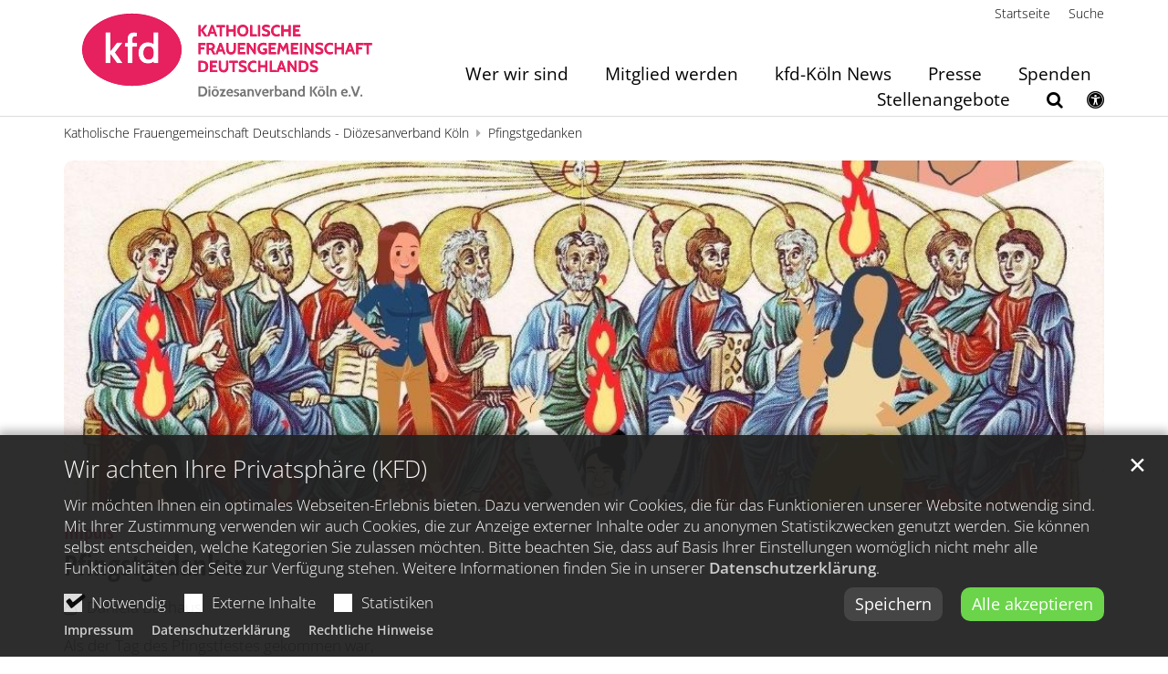

--- FILE ---
content_type: text/html;charset=utf-8
request_url: https://www.kfd-koeln.de/aktuelles/artikel/Pfingstgedanken/
body_size: 7214
content:
<!DOCTYPE html>
<html lang="de" class="noscript v-standard">
<head>

<noscript><style>html.noscript .hide-noscript { display: none !important; }</style></noscript>
<script>document.documentElement.classList.remove("noscript");document.documentElement.classList.add("hasscript");</script>
<script>mercury = function(){var n=function(){var n=[];return{ready: function(t){n.push(t)},getInitFunctions: function(){return n}}}(),t=function(t){if("function"!=typeof t) return n;n.ready(t)};return t.getInitFunctions=function(){return n.getInitFunctions()},t.ready=function(n){this(n)},t}();var __isOnline=true,__scriptPath="/export/system/modules/alkacon.mercury.theme/js/mercury.js"</script>
<script async src="/export/system/modules/alkacon.mercury.theme/js/mercury.js_520088169.js"></script>
<link rel="canonical" href="https://www.kfd-koeln.de/aktuelles/artikel/Pfingstgedanken/">

<title>Pfingstgedanken</title>

<meta charset="UTF-8">
<meta http-equiv="X-UA-Compatible" content="IE=edge">

<meta name="viewport" content="width=device-width, initial-scale=1.0, viewport-fit=cover">
<meta name="description" content="Als der Tag des Pfingstfestes gekommen war, waren alle zusammen am selben Ort. Apg 2,1 Welches Bild ist da in meinem Kopf? Ich denke an die Apostel. Mehrzahl. Männlich. ...">
<meta name="robots" content="index, follow">
<meta name="revisit-after" content="7 days">

<meta property="og:title" content="Impuls: Pfingstgedanken">
<meta property="og:description" content="Als der Tag des Pfingstfestes gekommen war, waren alle zusammen am selben Ort. Apg 2,1 Welches Bild ist da in meinem Kopf? Ich denke an die Apostel. Mehrzahl. Männlich. Warum eigentlich? Alle zusammen am gleichen Ort, im gleichen Haus – da waren sie schon in der Lesung vom vergangenen Sonntag. Nämlich im Obergemach. ...">
<meta property="og:image:width" content="1080">
<meta property="og:image:height" content="565">
<meta property="og:image" content="https://www.kfd-koeln.de/export/sites/kfd-koeln/.galleries/bilder/Artikel-und-Veranstaltungen/Aktuelles/Pfingsten.jpg_1064187856.jpg">
<meta property="og:type" content="article">
<meta property="og:url" content="https://www.kfd-koeln.de/aktuelles/artikel/Pfingstgedanken/">
<meta property="og:locale" content="de">
<meta name="twitter:card" content="summary_large_image">
<meta name="twitter:image" content="https://www.kfd-koeln.de/export/sites/kfd-koeln/.galleries/bilder/Artikel-und-Veranstaltungen/Aktuelles/Pfingsten.jpg_1345690803.jpg"><script async src="/export/system/modules/alkacon.mercury.extension.accessibility/resources/eye-able/public/js/eyeAble.js"></script><script>var eyeAble_pluginConfig = {"blacklistFontsize":".slide-wrapper, .copyright, .image-copyright, header *, footer *","userLang":"de","fontsizeThreshold":5,"customText":{"tipMainTxt":"Die Darstellung dieser Webseite individuell anpassen! Klicken zum Öffnen.","tipMain":"Barrierefreie Nutzung"},"topPosition":"200px","customMobileFeatures":{"OneClick":true,"SettingsTopIcon":false,"Bluefilter":false,"Reader":true,"Magnifier":false,"Contrast":true,"InfoTopIcon":true,"FontSizeLimit":15,"ColorCorrection":false,"Sitemap":false,"MoreFunctions":false,"FontSize":true,"TabNav":false,"HideImages":false,"id":"CustomMobile","Nightmode":true},"maxMagnification":20,"forceInlineColor":true,"blacklistScreenReader":".type-slider","license":["cd5337782fc28dfcepkmnhcr;"],"customDesktopFeatures":{"OneClick":true,"SettingsTopIcon":false,"Bluefilter":false,"Reader":true,"Magnifier":false,"Contrast":true,"InfoTopIcon":true,"FontSizeLimit":20,"ColorCorrection":false,"Sitemap":false,"MoreFunctions":true,"FontSize":true,"TabNav":false,"HideImages":false,"id":"CustomDesktop","Nightmode":true},"maxMobileMagnification":3,"pluginPath":"/export/system/modules/alkacon.mercury.extension.accessibility/resources/eye-able","blacklistContrast":".nav-toggle > span, .header-image > img, #nav-toggle-group *, #topcontrol","sRTextlist":".sr-text, .sr-only","disableZoom":true,"customFeatures":true,"mainIconAlt":2,"mobileBottomPosition":"10%","sRStartElement":"main"};function openEA() {var els = document.querySelectorAll('.eyeAble_customToolOpenerClass');Array.prototype.forEach.call(els, function(el, i){el.addEventListener('keydown', function(event) {if (event.keyCode === 13) {event.preventDefault();EyeAbleAPI.toggleToolbar();}});el.addEventListener('click', function(event) {event.preventDefault();});});}if (document.readyState != 'loading'){openEA();} else {document.addEventListener('DOMContentLoaded', openEA);}</script>
<link rel="stylesheet" href="/export/system/modules/alkacon.mercury.theme/css/awesome-selection.min.css_1967578198.css">
<link rel="stylesheet" href="/export/sites/kfd-koeln/.themes/mercury.min.css_1346082225.css">
<link rel="preload" as="font" type="font/woff2" href="/export/system/modules/alkacon.mercury.theme/fonts/awesome-selection.woff2?v=my-1" crossorigin>
<link rel="apple-touch-icon" sizes="180x180" href="">
<link rel="icon" type="image/png" sizes="32x32" href="/export/sites/kfd-koeln/favicon.png_642975561.png">
<link rel="icon" type="image/png" sizes="16x16" href="/export/sites/kfd-koeln/favicon.png_897707255.png">
</head>
<body>

<a class="btn visually-hidden-focusable-fixed" id="skip-to-content" href="#main-content">Zum Inhalt springen</a><div  id="mercury-page" >
<header class="area-header fh header-notfixed lp-l ls-4 pad-sm meta-aside meta-right nav-disp-big nav-right nav-aside fix-compact bc-left has-margin">
<div id="nav-toggle-group"><span id="nav-toggle-label"><button class="nav-toggle-btn" aria-expanded="false" aria-controls="nav-toggle-group"><span class="nav-toggle"><span class="nav-burger">Show / hide navigation</span></span></button></span></div><div class="header-group co-sm-md sticky always"><div class="head notfixed"><div class="head-overlay"></div>
<div class="h-group co-lg-xl"><div class="h-logo p-xs-12 p-lg-4" ><a href="/start/" class="imglink" title="Zur Startseite">
<div class="header-image image-src-box presized" style="padding-bottom: 32.60341%;" >
<img src="/export/sites/kfd-koeln/.galleries/bilder/Logos/kfd_Logo_Purpur_RGB_Koeln.svg" loading="lazy" width="411" height="134" class=" or-ls"
         alt="Logo kfd Diözesanverband Köln - Kopf neu" title="Logo kfd Diözesanverband Köln - Kopf neu (c) kfd Diözesanverband Köln e.V. - dyadesign">
</div></a></div><div class="h-info"><div class="h-meta" >
<div class="element type-linksequence pivot ls-row no-icon cap-none header-links">
<ul ><li class="ls-li"><a href="/start/"><span class="ls-item"><span>Startseite</span></span></a></li><li class="ls-li"><a href="/suche/"><span class="ls-item"><span>Suche</span></span></a></li></ul></div>
</div><div class="h-nav">
<div class="nav-main-container" ><nav class="nav-main-group has-sidelogo ">
<div class="nav-main-mobile-logo"><div class="mobile-logolink">
<div class="img-responsive image-src-box presized" style="padding-bottom: 32.60341%;" >
<img src="/export/sites/kfd-koeln/.galleries/bilder/Logos/kfd_Logo_Purpur_RGB_Koeln.svg" loading="lazy" width="411" height="134" class=" or-ls"
         alt="Logo kfd Diözesanverband Köln - Kopf neu" title="Logo kfd Diözesanverband Köln - Kopf neu (c) kfd Diözesanverband Köln e.V. - dyadesign">
</div></div></div>
<ul class="nav-main-items cap-none has-search">
<li id="nav-main-addition" class="expand hidden-lg-up"><a href="#" aria-controls="nav_nav-main-addition" id="label_nav-main-addition">Service-Links</a><ul class="nav-menu" id="nav_nav-main-addition" aria-labelledby="label_nav-main-addition">
<li><a href="/start/"><span>Startseite</span></a></li>
<li><a href="/suche/"><span>Suche</span></a></li>
</ul></li><li class="nav-first">
<a href="/wer-wir-sind/">Wer wir sind</a></li>
<li><a href="/mitglied-werden/">Mitglied werden</a></li>
<li><a href="/kfd-Koeln-News/">kfd-Köln News</a></li>
<li><a href="/presse/">Presse</a></li>
<li><a href="/Spenden/">Spenden</a></li>
<li class="nav-last">
<a href="/Stellenangebote/">Stellenangebote</a></li>
<li id="nav-main-search" class="expand"><a href="/suche/" title="Suche" role="button" aria-controls="nav_nav-main-search" aria-expanded="false" id="label_nav-main-search" class="click-direct"><span class="search search-btn ico fa fa-search" aria-hidden="true"></span></a><ul class="nav-menu" id="nav_nav-main-search" aria-labelledby="label_nav-main-search"><li><div class="styled-form search-form"><form action="/suche/" method="post"><div class="input button"><label for="searchNavQuery" class="sr-only">Suche</label><input id="searchNavQuery" name="q" type="text" autocomplete="off" placeholder='Suchbegriff eingeben' /><button class="btn" type="button" title="Suche" onclick="this.form.submit(); return false;">Los</button></div></form></div></li></ul></li><li class="nav-icon"><a href="/" title="Die Darstellung dieser Webseite individuell anpassen! Klicken zum Öffnen." class="eyeAble_customToolOpenerClass" rel="nofollow"><span class="hidden-lg hidden-xl hidden-xxl">Barrierefrei </span><span class="ico fa fa-universal-access" aria-hidden="true"></span></a></li>
</ul>
</nav>
</div></div></div></div></div></div>
<div class="h-bc">
<div class="container" >
<div class="element type-nav-breadcrumbs hidden-xs hidden-sm hidden-md">
<ul class="nav-breadcrumbs">
<li><a href="/start/">Katholische Frauengemeinschaft Deutschlands - Diözesanverband Köln</a></li>
<li><a href="/aktuelles/artikel/Pfingstgedanken/?">Pfingstgedanken</a></li></ul>
<script type="application/ld+json">{"itemListElement":[{"item":"https://www.kfd-koeln.de/start/","@type":"ListItem","name":"Katholische Frauengemeinschaft Deutschlands - Diözesanverband Köln","position":"1"},{"item":{"name":"Pfingstgedanken","@id":"https://www.kfd-koeln.de/aktuelles/artikel/Pfingstgedanken/?"},"@type":"ListItem","position":2}],"@type":"BreadcrumbList","@context":"http://schema.org"}</script>
</div>
</div></div></header>

<main class="area-content area-one-row">
<div class="container area-wide" >

<div class="row-12" >
<div class="detail-page type-article layout-1">
<div class="detail-visual piece full lay-1 phh pih phb pnl phv pvf">
<div class="visual"><div class="image-src-box presized use-ratio effect-piece">
<img src="/export/sites/kfd-koeln/.galleries/bilder/Artikel-und-Veranstaltungen/Aktuelles/Pfingsten.jpg_1788589912.jpg" sizes="(min-width: 1320px) 1290px, (min-width: 1170px) 1140px, (min-width: 992px) 962px, (min-width: 744px) 714px, (min-width: 540px) 510px, 100vw" srcset="/export/sites/kfd-koeln/.galleries/bilder/Artikel-und-Veranstaltungen/Aktuelles/Pfingsten.jpg_867011530.jpg 345w, /export/sites/kfd-koeln/.galleries/bilder/Artikel-und-Veranstaltungen/Aktuelles/Pfingsten.jpg_1282653209.jpg 510w, /export/sites/kfd-koeln/.galleries/bilder/Artikel-und-Veranstaltungen/Aktuelles/Pfingsten.jpg_1316229020.jpg 690w, /export/sites/kfd-koeln/.galleries/bilder/Artikel-und-Veranstaltungen/Aktuelles/Pfingsten.jpg_425845461.jpg 714w, /export/sites/kfd-koeln/.galleries/bilder/Artikel-und-Veranstaltungen/Aktuelles/Pfingsten.jpg_931011615.jpg 962w, /export/sites/kfd-koeln/.galleries/bilder/Artikel-und-Veranstaltungen/Aktuelles/Pfingsten.jpg_1557601744.jpg 1020w, /export/sites/kfd-koeln/.galleries/bilder/Artikel-und-Veranstaltungen/Aktuelles/Pfingsten.jpg_1788589912.jpg 1080w" width="1080" height="360" class=" animated or-ls"
         alt="Pfingsten" title="Pfingsten (c) Daniela Ballhaus" style="aspect-ratio: 1080 / 360;"></div>
</div><div class="body"><div class="heading"><h1 class="intro-headline" tabindex="0"><span class="intro">Impuls<span class="sr-only">:</span></span><span class="headline">Pfingstgedanken</span></h1>
</div><div class="text"><div class="visual-info "><div class="info person"><span class="sr-only">Von:</span><div >Daniela Ballhaus</div></div></div></div>
</div>
</div>
<div class="detail-content"><div class="paragraph piece full lay-0 only-text">
<div class="body default"><div class="text"><p>Als der Tag des Pfingstfestes gekommen war,<br />waren alle zusammen am selben Ort. Apg 2,1</p>
<p><br />Welches Bild ist da in meinem Kopf?<br />Ich denke an die Apostel.<br />Mehrzahl.<br />Männlich.<br />Warum eigentlich?<br />Alle zusammen am gleichen Ort, im gleichen Haus – da waren sie schon in der Lesung vom vergangenen Sonntag. Nämlich im Obergemach. Und zwar waren da:<br />Petrus und Johannes,<br />Jakobus und Andreas,<br />Philíppus und Thomas,<br />Bartholomäus und Matthäus,<br />Jakobus, der Sohn des Alphäus,<br />und Simon, der Zelót,<br />sowie Judas, der Sohn des Jakobus.<br />Sie alle verharrten dort einmütig im Gebet,<br />zusammen mit den Frauen<br />und Maria, der Mutter Jesu,<br />und seinen Brüdern. (Apg 1,13-14)</p>
<p><br />Und da, versteckt in einem Halbsatz, da sind sie: die Frauen.</p>
<p><br />Frauen waren da! Und vermutlich gar nicht so wenige, denn wenige wären entweder ignoriert oder namentlich genannt worden (so wie diverse Marias und Johanna, die am Ostermorgen zum Grab gingen, um den Leichnam zu salben und stattdessen erste Zeuginnen der Auferstehung wurden). Hier sind es nur „die Frauen“ – und das heißt, es sind mehr als diese drei bekannten. Es sind mehr.</p>
<p>Vielleicht sind es sogar mehr Frauen als Männer. Frauen sind da! Einmütig im Gebet versammelt übrigens. Nicht „da waren die elf wichtigen Männer und Jesu Mutter und die Frauen, die da herumwuselten und die Männer bedienten“. Nein. Männer und Frauen einmütig im Gebet.</p>
<p>Und heute, ein Kapitel später geht es wieder um alle am gleichen Ort – und da kommt der Heilige Geist. Auch davon war lange Zeit ein anderes Bild in meinem Kopf. Der kam doch zu den Aposteln, oder? Das sind doch Männer! Männer seh ich vor mir mit der Feuerzunge auf dem Kopf, Männer höre ich in allen Sprachen reden. Aber nein, „alle“ waren da. Die vielen aufgezählten Männer, Maria, und die Frauen!</p>
<p>Und das verändert so viel!</p>
<p>Du,<br />geistbegabte Schwester,<br />trau Dir was zu,<br />glaub an Dich!<br />Du kannst begeistern,<br />Du wirst gebraucht,<br />Du bist Kirche!<br />Du bist Apostelin, Prophetin, Missionarin, Verkündigerin!<br />Auf Dir liegt die heilige Geistkraft!<br />Mal Dich in dieses Bild in Deinem Kopf!<br />Du gehörst dazu!<br />Schwester, Du geisterfüllte Frau, ohne Dich fehlt was!</p>
<p><br />Daniela Ballhaus</p></div>
</div>
</div>
</div>
<div class="attachment-container" ></div>
<script type="application/ld+json">{"datePublished":"2023-05-28T10:00:00+02:00","image":{"copyrightHolder":"(c) Daniela Ballhaus","@type":"ImageObject","width":1080,"name":"Pfingsten","url":"https://www.kfd-koeln.de/export/sites/kfd-koeln/.galleries/bilder/Artikel-und-Veranstaltungen/Aktuelles/Pfingsten.jpg_299954907.jpg","height":1080},"articleBody":["<p>Als der Tag des Pfingstfestes gekommen war,<br />waren alle zusammen am selben Ort. Apg 2,1<\/p>\n<p><br />Welches Bild ist da in meinem Kopf?<br />Ich denke an die Apostel.<br />Mehrzahl.<br />Männlich.<br />Warum eigentlich?<br />Alle zusammen am gleichen Ort, im gleichen Haus \u2013 da waren sie schon in der Lesung vom vergangenen Sonntag. Nämlich im Obergemach. Und zwar waren da:<br />Petrus und Johannes,<br />Jakobus und Andreas,<br />Philíppus und Thomas,<br />Bartholomäus und Matthäus,<br />Jakobus, der Sohn des Alphäus,<br />und Simon, der Zelót,<br />sowie Judas, der Sohn des Jakobus.<br />Sie alle verharrten dort einmütig im Gebet,<br />zusammen mit den Frauen<br />und Maria, der Mutter Jesu,<br />und seinen Brüdern. (Apg 1,13-14)<\/p>\n<p><br />Und da, versteckt in einem Halbsatz, da sind sie: die Frauen.<\/p>\n<p><br />Frauen waren da! Und vermutlich gar nicht so wenige, denn wenige wären entweder ignoriert oder namentlich genannt worden (so wie diverse Marias und Johanna, die am Ostermorgen zum Grab gingen, um den Leichnam zu salben und stattdessen erste Zeuginnen der Auferstehung wurden). Hier sind es nur \u201edie Frauen\u201c \u2013 und das heißt, es sind mehr als diese drei bekannten. Es sind mehr.<\/p>\n<p>Vielleicht sind es sogar mehr Frauen als Männer. Frauen sind da! Einmütig im Gebet versammelt übrigens. Nicht \u201eda waren die elf wichtigen Männer und Jesu Mutter und die Frauen, die da herumwuselten und die Männer bedienten\u201c. Nein. Männer und Frauen einmütig im Gebet.<\/p>\n<p>Und heute, ein Kapitel später geht es wieder um alle am gleichen Ort \u2013 und da kommt der Heilige Geist. Auch davon war lange Zeit ein anderes Bild in meinem Kopf. Der kam doch zu den Aposteln, oder? Das sind doch Männer! Männer seh ich vor mir mit der Feuerzunge auf dem Kopf, Männer höre ich in allen Sprachen reden. Aber nein, \u201ealle\u201c waren da. Die vielen aufgezählten Männer, Maria, und die Frauen!<\/p>\n<p>Und das verändert so viel!<\/p>\n<p>Du,<br />geistbegabte Schwester,<br />trau Dir was zu,<br />glaub an Dich!<br />Du kannst begeistern,<br />Du wirst gebraucht,<br />Du bist Kirche!<br />Du bist Apostelin, Prophetin, Missionarin, Verkündigerin!<br />Auf Dir liegt die heilige Geistkraft!<br />Mal Dich in dieses Bild in Deinem Kopf!<br />Du gehörst dazu!<br />Schwester, Du geisterfüllte Frau, ohne Dich fehlt was!<\/p>\n<p><br />Daniela Ballhaus<\/p>"],"@type":"Article","author":{"@type":"Person","name":["Daniela Ballhaus"]},"publisher":{"@type":"Person","name":["Daniela Ballhaus"]},"dateModified":"2023-08-22T14:26:35+02:00","mainEntityOfPage":"https://www.kfd-koeln.de/aktuelles/artikel/Pfingstgedanken/","@context":"http://schema.org","headline":"Impuls: Pfingstgedanken","url":"https://www.kfd-koeln.de/aktuelles/artikel/Pfingstgedanken/"}</script>
</div>
</div>


<div class="row-12" ><div class="element type-section piece full lay-0 only-link">
<div class="link"><a href="javascript:history.back()" class="btn piece-btn">Zurück</a></div></div>
</div>
</div>
</main>

<footer class="area-foot"><div class="topfoot">
<div class="container area-wide" >
<div class="row">
<div class="col-lg-4 flex-col" >
<div class="element type-linksequence pivot ls-bullets default-icon">
<h3 class="heading" tabindex="0">Interessante Links</h3>
<ul ><li class="ls-li"><a href="https://www.kfd-bundesverband.de" class="external" target="_blank" rel="noopener"><span class="ls-item"><span>kfd Bundesverband e.V.</span></span></a></li><li class="ls-li"><a href="https://www.muettergenesung-koeln.de/" class="external" target="_blank" rel="noopener"><span class="ls-item"><span>KAG Müttergenesung im Erzbistum Köln</span></span></a></li><li class="ls-li"><a href="https://lebendiges-labyrinth.de/" class="external" target="_blank" rel="noopener"><span class="ls-item"><span>Lebendiges Labyrinth der kfd</span></span></a></li><li class="ls-li"><a href="https://caritas-ehrenamtsportal.de/" class="external" target="_blank" rel="noopener"><span class="ls-item"><span>Das Ehrenamtsportal der Caritas</span></span></a></li><li class="ls-li"><a href="/verband/stadt-und-kreisdekanate/" target="_blank" rel="noopener"><span class="ls-item"><span>Hier finden Sie Informationen zu unseren Stadt- und Kreisdekanaten</span></span></a></li></ul></div>
</div>
<div class="col-lg-4 flex-col" >
<div class="detail-page type-contact contact-org paragraph piece full lay-0 phh phb pnl pnv">
<div class="heading"><h3 class="piece-heading" tabindex="0">Geschäftsstelle</h3>
</div><div class="body"><div class="text"><script type="application/ld+json">{"address":{"streetAddress":"Besucher*innenanschrift","@type":"PostalAddress","postalCode":"50667","addressLocality":"Köln"},"@type":"Organization","name":"kfd - Diözesanverband Köln e. V.","@context":"https://schema.org"}</script><div class="text-box">
<h4 class="fn n" tabindex="0" translate="no">kfd - Diözesanverband Köln e. V.</h4>
<div class="adr " translate="no"><div class="street-address">Besucher*innenanschrift</div><div class="extended-address">An Groß St. Martin 10</div><div><span class="postal-code">50667</span> <span class="locality">Köln</span></div></div><div class="note bottom description"><p><strong>Bankverbindung / Spenden<br /></strong>Sparkasse Köln/Bonn<br />IBAN: DE09 3705 0198 0001 8022 22<br />BIC: COLSDE33XXX</p></div></div>
</div>
</div>
</div>
</div>
<div class="col-lg-4 flex-col" >
<div class="detail-page type-contact contact-org compact paragraph piece full lay-0 only-text">
<div class="body"><div class="text"><script type="application/ld+json">{"address":{"streetAddress":"Postanschrift","@type":"PostalAddress","postalCode":"50668","addressLocality":"Köln"},"@type":"Organization","name":"","faxNumber":" 0221 1642-1988","telephone":"0221 1642-1385","@context":"https://schema.org","url":"https://www.kfd-koeln.de/","email":"info@kfd-koeln.de"}</script><div class="text-box">
<div class="adr " translate="no"><div class="street-address">Postanschrift</div><div class="extended-address">Marzellenstr. 32</div><div><span class="postal-code">50668</span> <span class="locality">Köln</span></div></div><div class="phone tablerow"><span class="icon-label">Telefon:</span><span><a href="tel:02211642-1385" ><span class="tel">0221 1642-1385</span></a></span></div><div class="fax tablerow"><span class="icon-label">Fax:</span><span><a href="tel:02211642-1988" ><span class="tel"> 0221 1642-1988</span></a></span></div><div class="mail tablerow" ><span class="icon-label">E-Mail:</span><span><a  href="mailto:info@kfd-koeln.de" title="info@kfd-koeln.de"><span class="email">info@kfd-koeln.de</span></a></span></div><div class="website tablerow"><span class="icon-label">Web:</span><span><a href="/">www.kfd-koeln.de</a></span></div><div class="note bottom description"><p>Facebook: <a href="https://www.facebook.com/kfd.koeln" target="_blank" rel="noopener">www.facebook.com/kfd.koeln</a><br />Instagram: <a href="https://www.instagram.com/kfd_koeln/?hl=de" target="_blank" rel="noopener">www.instagram.com/kfd_koeln</a><br />Youtube: <a href="https://www.youtube.com/channel/UC_-pTp7c4mGQR4W8LHkz_2g" target="_blank" rel="noopener">www.youtube.com/kfdKöln</a></p></div></div>
</div>
</div>
</div>
</div>
</div>
</div></div><div class="subfoot no-external">
<div class="container area-wide" >

<div class="row-12" >
<div class="element type-linksequence pivot ls-row no-icon">
<ul ><li class="ls-li"><a href="/impressum/"><span class="ls-item"><span>Impressum</span></span></a></li><li class="ls-li"><a href="/impressum/datenschutz/"><span class="ls-item"><span>Datenschutzerklärung</span></span></a></li><li class="ls-li"><a href="/export/sites/kfd-koeln/.galleries/dokumente/Verbandliches/Datenschutz/2022.02.10-Gemeinsame-DSI-Soziale-Medien-kfd.pdf" target="_blank" rel="noopener"><span class="ls-item"><span>Datenschutzinformation Soziale Medien (PDF)</span></span></a></li><li class="ls-li"><a href="/export/sites/kfd-koeln/.galleries/dokumente/Rechtliches/AGB-kfd-Kurse-neu-ab-2023.pdf" target="_blank" rel="noopener"><span class="ls-item"><span>AGB / Teilnahmebedingungen Kurse (PDF)</span></span></a></li><li class="ls-li"><a href="/export/sites/kfd-koeln/.galleries/dokumente/Rechtliches/AGB-kfd-VA-mit-Uebernachtung-Reisen-ab-01.01.2023.pdf" target="_blank" rel="noopener"><span class="ls-item"><span>AGB / Teilnahmebedingungen Mehrtagesveranstaltungen/Reisen (PDF)</span></span></a></li><li class="ls-li"><a href="/impressum/rechtliche-hinweise/"><span class="ls-item"><span>Rechtliche Hinweise</span></span></a></li></ul></div>
</div>
</div></div></footer>
</div>

<oc-div id="template-info" data-info='{"googleApiKey":"AIzaSyB0zKr6GfgtotgJcGJQAHx7qXbi2wNAWeU ","osmApiKey":"VPnD2rAVFBQZSCFL5X6X","osmSpriteUrl":"/handleStatic/v1564057254v/osm/sprite","googleApiKeyWorkplace":"AIzaSyB28TP7fmyGdFFnwy_YZY1k30hKpTSrBqE","iconConfig":"L2V4cG9ydC9zeXN0ZW0vbW9kdWxlcy9hbGthY29uLm1lcmN1cnkudGhlbWUvaWNvbnMvZmEvYXQuc3Zn","fullIcons":"L2V4cG9ydC9zeXN0ZW0vbW9kdWxlcy9hbGthY29uLm1lcmN1cnkudGhlbWUvY3NzL2F3ZXNvbWUtZnVsbC5taW4uY3NzXzE5Njc1NzgxOTkuY3Nz","editMode":"false","project":"online","context":"/","locale":"de"}' data-matomo='{"id":"141","jst":false,"dnt":false,"url":"webstatistik.erzbistum-koeln.de"}'>
<oc-div id="template-grid-info"></oc-div></oc-div>
<div id="topcontrol" tabindex="0"></div>

<div id="fixed-bottom-bar">

<div id="privacy-policy-link-settings" class="fixed-bottom-bar-item"></div>
</div>

<div id="privacy-policy-placeholder"></div><div id="privacy-policy-banner" class="pp-banner" data-banner='{"root":"L3NpdGVzL2tmZC1rb2Vsbg==","page":"L2FrdHVlbGxlcy9hcnRpa2VsL2luZGV4Lmh0bWw=","policy":"Ly5jb250ZW50Ly5kYXRlbnNjaHV0ei9kZWZhdWx0LXBvbGljeS54bWw="}'></div>
<noscript><div id="privacy-policy-banner-noscript" class="pp-banner"><div class=banner><div class="container"><div class="message">JavaScript ist deaktiviert!</div></div></div></div></noscript>
</body>
</html>

--- FILE ---
content_type: image/svg+xml
request_url: https://www.kfd-koeln.de/export/sites/kfd-koeln/.galleries/bilder/Logos/kfd_Logo_Purpur_RGB_Koeln.svg
body_size: 8381
content:
<?xml version="1.0" encoding="utf-8"?>
<!-- Generator: Adobe Illustrator 27.2.0, SVG Export Plug-In . SVG Version: 6.00 Build 0)  -->
<svg version="1.1" xmlns="http://www.w3.org/2000/svg" xmlns:xlink="http://www.w3.org/1999/xlink" x="0px" y="0px"
	 viewBox="0 0 411 134.2" style="enable-background:new 0 0 411 134.2;" xml:space="preserve">
<style type="text/css">
	.st0{display:none;}
	.st1{display:inline;fill:#D60956;}
	.st2{display:inline;}
	.st3{fill:#FFFFFF;}
	.st4{font-family:'Cabin-Bold';}
	.st5{font-size:52px;}
	.st6{letter-spacing:1;}
	.st7{fill:#D60956;}
	.st8{font-size:20px;}
	.st9{display:inline;fill:#EDEDED;}
	.st10{clip-path:url(#SVGID_00000078025544733148826800000014735335677960849552_);}
	.st11{fill:#757474;}
	.st12{clip-path:url(#SVGID_00000054245267432611387030000016843368646650330771_);fill:#E7205F;}
	.st13{clip-path:url(#SVGID_00000076583616814032871410000014139220003024687527_);fill:#E7205F;}
	.st14{fill:#E7205F;}
	.st15{clip-path:url(#SVGID_00000025431055063712277980000006335674261833190041_);fill:#E7205F;}
	.st16{clip-path:url(#SVGID_00000062171807849294225530000009940479636847954585_);fill:#E7205F;}
	.st17{clip-path:url(#SVGID_00000010995781550761701010000007554802453941627581_);fill:#E7205F;}
	.st18{clip-path:url(#SVGID_00000017507216810276617710000016786534380918053549_);fill:#E7205F;}
	.st19{clip-path:url(#SVGID_00000078746564971862288810000003504174880516139448_);fill:#E7205F;}
	.st20{clip-path:url(#SVGID_00000152974697856178577850000012803680993747448242_);fill:#E7205F;}
	.st21{clip-path:url(#SVGID_00000080182214486591306940000009383483899351997108_);fill:#E7205F;}
	.st22{clip-path:url(#SVGID_00000175313125240678612610000002297411383766976661_);fill:#E7205F;}
	.st23{clip-path:url(#SVGID_00000019677559509031338610000006549481077798258617_);fill:#E7205F;}
	.st24{clip-path:url(#SVGID_00000098911976385431093130000011335028861807878801_);fill:#E7205F;}
	.st25{clip-path:url(#SVGID_00000094615584886746454290000014697901155964318641_);fill:#E7205F;}
	.st26{clip-path:url(#SVGID_00000170974574975477834650000013399416644365145786_);fill:#E7205F;}
	.st27{clip-path:url(#SVGID_00000122703108617780350470000012633701268491006390_);fill:#E7205F;}
	.st28{clip-path:url(#SVGID_00000103981964412495670400000018163957514067547521_);fill:#E7205F;}
</style>
<g id="Logo" class="st0">
	<ellipse class="st1" cx="85" cy="56.7" rx="62.4" ry="45.4"/>
	<text transform="matrix(1 0 0 1 48.2252 73.7002)" class="st2"><tspan x="0" y="0" class="st3 st4 st5 st6">k</tspan><tspan x="26.3" y="0" class="st3 st4 st5">fd</tspan></text>
	<text transform="matrix(1 0 0 1 167.2437 39.6775)" class="st2"><tspan x="0" y="0" class="st7 st4 st8">Katholische </tspan><tspan x="0" y="22.5" class="st7 st4 st8">Frauengemeinschaft </tspan><tspan x="0" y="45" class="st7 st4 st8">Deutschlands </tspan></text>
</g>
<g id="Abstände" class="st0">
	<rect x="147.4" class="st9" width="21.3" height="25.5"/>
	<rect x="147.4" y="85" class="st9" width="21.3" height="28.3"/>
</g>
<g id="Logo_Pfade">
	<g>
		<g>
			<path class="st7" d="M85,11.3c-34.4,0-62.4,20.3-62.4,45.4c0,25,27.9,45.4,62.4,45.4s62.4-20.3,62.4-45.4
				C147.4,31.6,119.5,11.3,85,11.3z M66.4,73.7l-8.3-11.5v11.5h-6.4v-39h6.4v23.7l8.1-10.7h7.3L64,60.2l9.7,13.5H66.4z M91.8,53H86
				v20.7h-6.4V53h-3.7l0.6-5.3h3.1v-5.5c0-2.3,0.7-4.2,2.1-5.5c1.4-1.3,3.3-2,5.8-2c1.4,0,2.8,0.2,4.2,0.5l-0.6,5.2
				c-0.6-0.2-1.3-0.3-2-0.3c-2,0-3.1,1.1-3.1,3.2v4.4h5.7V53z M118.4,73.7h-6.1l-0.1-1.7c-1,0.7-2.1,1.3-3.1,1.6
				c-1.1,0.4-2.4,0.5-3.9,0.5c-2.5,0-4.7-0.6-6.5-1.8c-1.8-1.2-3.2-2.8-4.1-4.9c-0.9-2-1.4-4.3-1.4-6.8c0-2.5,0.5-4.7,1.4-6.8
				c0.9-2,2.3-3.7,4.1-4.9c1.8-1.2,4-1.8,6.5-1.8c2.5,0,4.8,0.7,6.8,2.1V34.7h6.4V73.7z"/>
			<path class="st7" d="M106.1,52.6c-2,0-3.6,0.7-4.7,2.2c-1.1,1.5-1.7,3.5-1.7,5.9c0,2.5,0.6,4.4,1.7,5.9s2.7,2.2,4.7,2.2
				c2,0,3.6-0.7,4.6-2.2c1-1.5,1.5-3.4,1.5-6c0-2.5-0.5-4.5-1.5-6C109.7,53.3,108.2,52.6,106.1,52.6z"/>
		</g>
		<g>
			<path class="st7" d="M168.8,25.7h2.6v14h-2.6V25.7z M171.5,32.3l5.2-6.6h3l-5.2,6.6l5.2,7.4h-3L171.5,32.3z"/>
			<path class="st7" d="M188.6,36.4h-5.1l-1.2,3.3h-2.5l5-14h2.4l5,14h-2.5L188.6,36.4z M187.8,34.1l-1.7-5l-1.8,5H187.8z"/>
			<path class="st7" d="M195.5,28.2h-4v-2.5H202v2.5h-4v11.5h-2.6V28.2z"/>
			<path class="st7" d="M203.8,25.7h2.6v5.5h6.4v-5.5h2.6v14h-2.6v-6.1h-6.4v6.1h-2.6V25.7z"/>
			<path class="st7" d="M221,39c-1-0.6-1.9-1.5-2.5-2.6c-0.6-1.1-0.9-2.4-0.9-3.8c0-1.4,0.3-2.7,0.9-3.8c0.6-1.1,1.4-2,2.5-2.6
				s2.2-0.9,3.5-0.9c1.3,0,2.5,0.3,3.6,0.9c1,0.6,1.9,1.5,2.5,2.6c0.6,1.1,0.9,2.4,0.9,3.8c0,1.4-0.3,2.7-0.9,3.8
				c-0.6,1.1-1.4,2-2.5,2.6c-1,0.6-2.2,0.9-3.6,0.9C223.2,40,222,39.7,221,39z M227.6,36.2c0.7-0.9,1.1-2,1.1-3.5
				c0-1.4-0.4-2.6-1.1-3.5c-0.7-0.9-1.8-1.3-3.1-1.3c-1.4,0-2.4,0.4-3.1,1.3s-1.1,2-1.1,3.5c0,1.4,0.4,2.6,1.1,3.5s1.8,1.3,3.1,1.3
				C225.9,37.5,226.9,37,227.6,36.2z"/>
			<path class="st7" d="M233.6,25.7h2.6v11.7h5.8v2.3h-8.3V25.7z"/>
			<path class="st7" d="M243.6,25.7h2.6v14h-2.6V25.7z"/>
			<path class="st7" d="M250.8,39.6c-0.9-0.2-1.6-0.4-2.1-0.7l0.3-2.7c1.8,0.9,3.3,1.3,4.6,1.3c0.7,0,1.3-0.1,1.7-0.4
				c0.4-0.3,0.6-0.7,0.6-1.2c0-0.4-0.1-0.7-0.3-1s-0.5-0.5-1-0.7s-1.1-0.4-2-0.8c-0.9-0.3-1.6-0.6-2.1-0.9c-0.6-0.3-1-0.7-1.3-1.3
				c-0.3-0.5-0.5-1.1-0.5-1.9c0-1.2,0.4-2.2,1.3-2.9c0.9-0.7,2.1-1.1,3.8-1.1c0.8,0,1.5,0.1,2.3,0.3c0.8,0.2,1.5,0.4,2.1,0.6
				l-0.3,2.6c-0.8-0.4-1.6-0.6-2.3-0.8c-0.7-0.2-1.4-0.3-2-0.3c-0.8,0-1.3,0.1-1.7,0.4c-0.4,0.3-0.6,0.6-0.6,1.1
				c0,0.4,0.1,0.7,0.3,0.9s0.5,0.4,0.9,0.6c0.4,0.2,0.9,0.4,1.6,0.6c1.6,0.5,2.8,1.1,3.5,1.8c0.7,0.7,1.1,1.6,1.1,2.7
				c0,1.1-0.4,2-1.1,2.9c-0.8,0.8-2.2,1.2-4.3,1.2C252.6,40,251.7,39.9,250.8,39.6z"/>
			<path class="st7" d="M263.5,39.1c-1.1-0.6-1.9-1.5-2.5-2.5c-0.6-1.1-0.9-2.4-0.9-3.8c0-1.4,0.3-2.7,0.9-3.8
				c0.6-1.1,1.5-2,2.6-2.6s2.3-0.9,3.8-0.9c1.3,0,2.6,0.3,3.6,0.8l-0.3,2.4c-0.6-0.3-1.1-0.5-1.6-0.6c-0.5-0.1-1.1-0.2-1.7-0.2
				c-1.4,0-2.5,0.4-3.3,1.3c-0.8,0.9-1.2,2-1.2,3.5s0.4,2.6,1.1,3.5s1.8,1.3,3.2,1.3c0.6,0,1.2-0.1,1.7-0.2c0.5-0.1,1.1-0.3,1.7-0.6
				l0.3,2.4c-1.2,0.5-2.4,0.8-3.7,0.8C265.8,40,264.6,39.7,263.5,39.1z"/>
			<path class="st7" d="M273.1,25.7h2.6v5.5h6.4v-5.5h2.6v14H282v-6.1h-6.4v6.1h-2.6V25.7z"/>
			<path class="st7" d="M287.7,25.7h9v2.5h-6.3v3h4.9v2.5h-4.9v3.6h6.5v2.5h-9.2V25.7z"/>
			<path class="st7" d="M168.8,48.2h8.6v2.5h-6.1v3h4.7v2.5h-4.7v6.1h-2.6V48.2z"/>
			<path class="st7" d="M179.3,48.2h5.1c1.5,0,2.7,0.4,3.5,1.1c0.9,0.7,1.3,1.8,1.3,3.2c0,1-0.2,1.8-0.6,2.4c-0.4,0.6-1,1.1-1.8,1.5
				l3.2,5.9h-2.9l-2.7-5.2h-0.1h-2.5v5.2h-2.6V48.2z M183.7,54.8c1.9,0,2.8-0.8,2.8-2.3c0-0.7-0.2-1.3-0.6-1.7s-1.1-0.6-2.1-0.6h-2
				v4.5H183.7z"/>
			<path class="st7" d="M199.1,58.9H194l-1.2,3.3h-2.5l5-14h2.4l5,14h-2.5L199.1,58.9z M198.3,56.6l-1.7-5l-1.8,5H198.3z"/>
			<path class="st7" d="M205.3,60.8c-1-1.1-1.5-2.6-1.5-4.6v-8h2.6v7.3c0,1,0.1,1.8,0.3,2.4c0.2,0.6,0.5,1.2,1,1.5
				c0.5,0.4,1.1,0.5,2,0.5c0.9,0,1.5-0.2,2-0.5c0.5-0.4,0.8-0.9,1-1.5c0.2-0.6,0.3-1.5,0.3-2.4v-7.3h2.6v8c0,2-0.5,3.5-1.5,4.6
				c-1,1.1-2.4,1.7-4.3,1.7S206.2,61.9,205.3,60.8z"/>
			<path class="st7" d="M218.3,48.2h9v2.5h-6.3v3h4.9v2.5h-4.9v3.6h6.5v2.5h-9.2V48.2z"/>
			<path class="st7" d="M229.7,48.2h2.5l6,9v-9h2.6v14h-2.1l-6.4-9.6v9.6h-2.6V48.2z"/>
			<path class="st7" d="M246.3,61.6c-1.1-0.6-1.9-1.5-2.4-2.5c-0.6-1.1-0.8-2.4-0.8-3.9c0-1.4,0.3-2.7,0.9-3.8
				c0.6-1.1,1.5-2,2.6-2.5c1.1-0.6,2.4-0.9,3.8-0.9c0.7,0,1.4,0.1,2.1,0.2c0.7,0.1,1.3,0.3,1.8,0.6l-0.3,2.4
				c-1.2-0.5-2.4-0.8-3.6-0.8c-1.5,0-2.6,0.4-3.4,1.3c-0.8,0.9-1.1,2-1.1,3.4c0,1.5,0.4,2.7,1.1,3.6c0.7,0.9,1.8,1.3,3.2,1.3
				c0.6,0,1.2-0.1,1.9-0.2v-2.5h-1.9v-2.1h4.5v6.2c-0.5,0.3-1.2,0.6-2,0.8s-1.7,0.3-2.6,0.3C248.6,62.5,247.3,62.2,246.3,61.6z"/>
			<path class="st7" d="M257.1,48.2h9v2.5h-6.3v3h4.9v2.5h-4.9v3.6h6.5v2.5h-9.2V48.2z"/>
			<path class="st7" d="M280,62.2l-1.2-9.4l-3.6,6.4l-3.6-6.4l-1.2,9.4h-2.7l1.9-14h2.1l3.4,6.4l3.4-6.4h2.1l1.9,14H280z"/>
			<path class="st7" d="M285,48.2h9v2.5h-6.3v3h4.9v2.5h-4.9v3.6h6.5v2.5H285V48.2z"/>
			<path class="st7" d="M296.4,48.2h2.6v14h-2.6V48.2z"/>
			<path class="st7" d="M302,48.2h2.5l6,9v-9h2.6v14H311l-6.4-9.6v9.6H302V48.2z"/>
			<path class="st7" d="M317.7,62.1c-0.9-0.2-1.6-0.4-2.1-0.7l0.3-2.7c1.8,0.9,3.3,1.3,4.6,1.3c0.7,0,1.3-0.1,1.7-0.4
				c0.4-0.3,0.6-0.7,0.6-1.2c0-0.4-0.1-0.7-0.3-1s-0.5-0.5-1-0.7s-1.1-0.4-2-0.8c-0.9-0.3-1.6-0.6-2.1-0.9c-0.6-0.3-1-0.7-1.3-1.3
				c-0.3-0.5-0.5-1.1-0.5-1.9c0-1.2,0.4-2.2,1.3-2.9c0.9-0.7,2.1-1.1,3.8-1.1c0.8,0,1.5,0.1,2.3,0.3c0.8,0.2,1.5,0.4,2.1,0.6
				l-0.3,2.6c-0.8-0.4-1.6-0.6-2.3-0.8c-0.7-0.2-1.4-0.3-2-0.3c-0.8,0-1.3,0.1-1.7,0.4c-0.4,0.3-0.6,0.6-0.6,1.1
				c0,0.4,0.1,0.7,0.3,0.9s0.5,0.4,0.9,0.6c0.4,0.2,0.9,0.4,1.6,0.6c1.6,0.5,2.8,1.1,3.5,1.8c0.7,0.7,1.1,1.6,1.1,2.7
				c0,1.1-0.4,2-1.1,2.9c-0.8,0.8-2.2,1.2-4.3,1.2C319.4,62.5,318.6,62.4,317.7,62.1z"/>
			<path class="st7" d="M330.4,61.6c-1.1-0.6-1.9-1.5-2.5-2.5c-0.6-1.1-0.9-2.4-0.9-3.8c0-1.4,0.3-2.7,0.9-3.8
				c0.6-1.1,1.5-2,2.6-2.6s2.3-0.9,3.8-0.9c1.3,0,2.6,0.3,3.6,0.8l-0.3,2.4c-0.6-0.3-1.1-0.5-1.6-0.6c-0.5-0.1-1.1-0.2-1.7-0.2
				c-1.4,0-2.5,0.4-3.3,1.3c-0.8,0.9-1.2,2-1.2,3.5s0.4,2.6,1.1,3.5s1.8,1.3,3.2,1.3c0.6,0,1.2-0.1,1.7-0.2c0.5-0.1,1.1-0.3,1.7-0.6
				l0.3,2.4c-1.2,0.5-2.4,0.8-3.7,0.8C332.7,62.5,331.4,62.2,330.4,61.6z"/>
			<path class="st7" d="M339.9,48.2h2.6v5.5h6.4v-5.5h2.6v14h-2.6v-6.1h-6.4v6.1h-2.6V48.2z"/>
			<path class="st7" d="M361.8,58.9h-5.1l-1.2,3.3h-2.5l5-14h2.4l5,14H363L361.8,58.9z M361,56.6l-1.7-5l-1.8,5H361z"/>
			<path class="st7" d="M367,48.2h8.6v2.5h-6.1v3h4.7v2.5h-4.7v6.1H367V48.2z"/>
			<path class="st7" d="M380.3,50.7h-4v-2.5h10.5v2.5h-4v11.5h-2.6V50.7z"/>
			<path class="st7" d="M168.8,70.7h5.2c1.3,0,2.5,0.3,3.6,0.8c1,0.6,1.9,1.4,2.5,2.4c0.6,1.1,0.9,2.3,0.9,3.7
				c0,1.4-0.3,2.7-0.9,3.7c-0.6,1.1-1.4,1.9-2.5,2.4c-1,0.6-2.2,0.8-3.6,0.8h-5.2V70.7z M174,82.4c1.3,0,2.3-0.4,3-1.2s1-2,1-3.5
				c0-1.5-0.3-2.6-1-3.5c-0.7-0.8-1.7-1.2-3-1.2h-2.7v9.4H174z"/>
			<path class="st7" d="M183.2,70.7h9v2.5h-6.3v3h4.9v2.5h-4.9v3.6h6.5v2.5h-9.2V70.7z"/>
			<path class="st7" d="M195.8,83.3c-1-1.1-1.5-2.6-1.5-4.6v-8h2.6V78c0,1,0.1,1.8,0.3,2.4c0.2,0.6,0.5,1.2,1,1.5
				c0.5,0.4,1.1,0.5,2,0.5c0.9,0,1.5-0.2,2-0.5c0.5-0.4,0.8-0.9,1-1.5c0.2-0.6,0.3-1.5,0.3-2.4v-7.3h2.6v8c0,2-0.5,3.5-1.5,4.6
				c-1,1.1-2.4,1.7-4.3,1.7S196.8,84.4,195.8,83.3z"/>
			<path class="st7" d="M211.6,73.2h-4v-2.5h10.5v2.5h-4v11.5h-2.6V73.2z"/>
			<path class="st7" d="M221.5,84.6c-0.9-0.2-1.6-0.4-2.1-0.7l0.3-2.7c1.8,0.9,3.3,1.3,4.6,1.3c0.7,0,1.3-0.1,1.7-0.4
				c0.4-0.3,0.6-0.7,0.6-1.2c0-0.4-0.1-0.7-0.3-1s-0.5-0.5-1-0.7s-1.1-0.4-2-0.8c-0.9-0.3-1.6-0.6-2.1-0.9c-0.6-0.3-1-0.7-1.3-1.3
				c-0.3-0.5-0.5-1.1-0.5-1.9c0-1.2,0.4-2.2,1.3-2.9c0.9-0.7,2.1-1.1,3.8-1.1c0.8,0,1.5,0.1,2.3,0.3c0.8,0.2,1.5,0.4,2.1,0.6
				l-0.3,2.6c-0.8-0.4-1.6-0.6-2.3-0.8c-0.7-0.2-1.4-0.3-2-0.3c-0.8,0-1.3,0.1-1.7,0.4c-0.4,0.3-0.6,0.6-0.6,1.1
				c0,0.4,0.1,0.7,0.3,0.9s0.5,0.4,0.9,0.6c0.4,0.2,0.9,0.4,1.6,0.6c1.6,0.5,2.8,1.1,3.5,1.8c0.7,0.7,1.1,1.6,1.1,2.7
				c0,1.1-0.4,2-1.1,2.9c-0.8,0.8-2.2,1.2-4.3,1.2C223.3,85,222.4,84.9,221.5,84.6z"/>
			<path class="st7" d="M234.2,84.1c-1.1-0.6-1.9-1.5-2.5-2.5c-0.6-1.1-0.9-2.4-0.9-3.8c0-1.4,0.3-2.7,0.9-3.8
				c0.6-1.1,1.5-2,2.6-2.6s2.3-0.9,3.8-0.9c1.3,0,2.6,0.3,3.6,0.8l-0.3,2.4c-0.6-0.3-1.1-0.5-1.6-0.6c-0.5-0.1-1.1-0.2-1.7-0.2
				c-1.4,0-2.5,0.4-3.3,1.3c-0.8,0.9-1.2,2-1.2,3.5s0.4,2.6,1.1,3.5s1.8,1.3,3.2,1.3c0.6,0,1.2-0.1,1.7-0.2c0.5-0.1,1.1-0.3,1.7-0.6
				l0.3,2.4c-1.2,0.5-2.4,0.8-3.7,0.8C236.5,85,235.3,84.7,234.2,84.1z"/>
			<path class="st7" d="M243.8,70.7h2.6v5.5h6.4v-5.5h2.6v14h-2.6v-6.1h-6.4v6.1h-2.6V70.7z"/>
			<path class="st7" d="M258.4,70.7h2.6v11.7h5.8v2.3h-8.3V70.7z"/>
			<path class="st7" d="M275.6,81.4h-5.1l-1.2,3.3h-2.5l5-14h2.4l5,14h-2.5L275.6,81.4z M274.8,79.1l-1.7-5l-1.8,5H274.8z"/>
			<path class="st7" d="M280.9,70.7h2.5l6,9v-9h2.6v14h-2.1l-6.4-9.6v9.6h-2.6V70.7z"/>
			<path class="st7" d="M295,70.7h5.2c1.3,0,2.5,0.3,3.6,0.8c1,0.6,1.9,1.4,2.5,2.4c0.6,1.1,0.9,2.3,0.9,3.7c0,1.4-0.3,2.7-0.9,3.7
				c-0.6,1.1-1.4,1.9-2.5,2.4c-1,0.6-2.2,0.8-3.6,0.8H295V70.7z M300.2,82.4c1.3,0,2.3-0.4,3-1.2s1-2,1-3.5c0-1.5-0.3-2.6-1-3.5
				c-0.7-0.8-1.7-1.2-3-1.2h-2.7v9.4H300.2z"/>
			<path class="st7" d="M310.9,84.6c-0.9-0.2-1.6-0.4-2.1-0.7l0.3-2.7c1.8,0.9,3.3,1.3,4.6,1.3c0.7,0,1.3-0.1,1.7-0.4
				c0.4-0.3,0.6-0.7,0.6-1.2c0-0.4-0.1-0.7-0.3-1s-0.5-0.5-1-0.7s-1.1-0.4-2-0.8c-0.9-0.3-1.6-0.6-2.1-0.9c-0.6-0.3-1-0.7-1.3-1.3
				c-0.3-0.5-0.5-1.1-0.5-1.9c0-1.2,0.4-2.2,1.3-2.9c0.9-0.7,2.1-1.1,3.8-1.1c0.8,0,1.5,0.1,2.3,0.3c0.8,0.2,1.5,0.4,2.1,0.6
				l-0.3,2.6c-0.8-0.4-1.6-0.6-2.3-0.8c-0.7-0.2-1.4-0.3-2-0.3c-0.8,0-1.3,0.1-1.7,0.4c-0.4,0.3-0.6,0.6-0.6,1.1
				c0,0.4,0.1,0.7,0.3,0.9s0.5,0.4,0.9,0.6c0.4,0.2,0.9,0.4,1.6,0.6c1.6,0.5,2.8,1.1,3.5,1.8c0.7,0.7,1.1,1.6,1.1,2.7
				c0,1.1-0.4,2-1.1,2.9c-0.8,0.8-2.2,1.2-4.3,1.2C312.7,85,311.8,84.9,310.9,84.6z"/>
		</g>
	</g>
	<g>
		<defs>
			<rect id="SVGID_1_" x="22.9" y="11.7" width="490" height="109"/>
		</defs>
		<clipPath id="SVGID_00000110435300415194759900000016319535061486302863_">
			<use xlink:href="#SVGID_1_"  style="overflow:visible;"/>
		</clipPath>
		<g style="clip-path:url(#SVGID_00000110435300415194759900000016319535061486302863_);">
			<path class="st11" d="M173.6,115.6h-4.8v-12.7h4.8c0.9,0,1.8,0.1,2.5,0.4c0.8,0.3,1.4,0.7,2,1.3c0.6,0.6,1,1.2,1.3,2
				c0.3,0.8,0.5,1.7,0.5,2.6c0,1-0.2,1.9-0.5,2.7c-0.3,0.8-0.7,1.5-1.3,2s-1.2,1-2,1.3C175.4,115.4,174.5,115.6,173.6,115.6z
				 M173.6,105.1h-2.4v8.3h2.4c1.2,0,2.1-0.4,2.8-1.1s1-1.7,1-3.1s-0.3-2.3-1-3.1S174.8,105.1,173.6,105.1z"/>
			<path class="st11" d="M183.7,105.1h-2.3v-2.3h2.3V105.1z M183.7,115.6h-2.3v-9.1h2.3V115.6z"/>
			<path class="st11" d="M193.2,114.4c-0.8,0.9-1.9,1.4-3.3,1.4c-0.7,0-1.3-0.1-1.9-0.4c-0.6-0.2-1-0.6-1.4-1
				c-0.4-0.4-0.7-0.9-0.9-1.5c-0.2-0.6-0.3-1.2-0.3-1.9c0-0.7,0.1-1.3,0.3-1.8c0.2-0.6,0.5-1.1,0.9-1.5c0.4-0.4,0.9-0.8,1.4-1
				c0.6-0.2,1.2-0.4,1.9-0.4c0.7,0,1.3,0.1,1.9,0.4c0.6,0.2,1.1,0.6,1.5,1c0.4,0.4,0.7,0.9,0.9,1.5c0.2,0.6,0.3,1.2,0.3,1.8
				C194.5,112.4,194,113.5,193.2,114.4z M191.5,109c-0.4-0.5-0.9-0.8-1.7-0.8c-0.7,0-1.3,0.3-1.7,0.8c-0.4,0.5-0.6,1.2-0.6,2.1
				c0,0.9,0.2,1.6,0.6,2.1c0.4,0.5,1,0.8,1.7,0.8c0.7,0,1.3-0.3,1.7-0.8c0.4-0.5,0.6-1.2,0.6-2.1C192.1,110.2,191.9,109.5,191.5,109
				z M189.4,104.8h-1.8v-1.9h1.8V104.8z M192.1,104.8h-1.8v-1.9h1.8V104.8z"/>
			<path class="st11" d="M203.1,106.5l-4,7.1h3.8v2h-7.6l4-7.1h-3.8v-2H203.1z"/>
			<path class="st11" d="M212,111.5h-5.9c0.1,0.8,0.4,1.4,1,1.8c0.5,0.4,1.1,0.6,1.8,0.6c0.2,0,0.4,0,0.7-0.1c0.2,0,0.5-0.1,0.7-0.2
				c0.2-0.1,0.5-0.1,0.7-0.2c0.2-0.1,0.5-0.2,0.7-0.3l0.1,1.9c-0.9,0.5-1.9,0.7-3,0.7c-0.8,0-1.5-0.1-2.1-0.4
				c-0.6-0.2-1.1-0.6-1.5-1c-0.4-0.4-0.7-0.9-0.9-1.5c-0.2-0.6-0.3-1.2-0.3-1.9c0-0.7,0.1-1.3,0.3-1.8c0.2-0.6,0.5-1.1,0.9-1.5
				c0.4-0.4,0.8-0.8,1.4-1c0.5-0.2,1.1-0.4,1.8-0.4c0.6,0,1.1,0.1,1.6,0.3c0.5,0.2,0.9,0.5,1.3,0.8s0.6,0.8,0.8,1.2
				c0.2,0.5,0.3,1,0.3,1.6C212.2,110.6,212.1,111,212,111.5z M206.2,110h3.7c0-0.5-0.1-0.9-0.4-1.3c-0.3-0.4-0.7-0.5-1.2-0.5
				c-0.6,0-1,0.2-1.4,0.5S206.3,109.4,206.2,110z"/>
			<path class="st11" d="M216.3,115.7c-1.4,0-2.4-0.2-3.1-0.7l0.2-1.9c0.1,0.1,0.3,0.2,0.6,0.3c0.2,0.1,0.5,0.2,0.7,0.3
				c0.2,0.1,0.5,0.2,0.8,0.2c0.3,0.1,0.5,0.1,0.8,0.1c0.5,0,0.9-0.1,1.1-0.3c0.2-0.2,0.3-0.4,0.3-0.7c0-0.3-0.1-0.5-0.2-0.6
				c-0.1-0.1-0.4-0.3-0.6-0.4c-0.3-0.1-0.6-0.2-1-0.3c-0.4-0.1-0.8-0.3-1.3-0.5c-0.4-0.2-0.6-0.5-0.8-0.8s-0.3-0.7-0.3-1.2
				c0-0.4,0.1-0.7,0.2-1.1c0.1-0.3,0.3-0.7,0.6-0.9c0.3-0.3,0.6-0.5,1-0.6c0.4-0.2,0.9-0.2,1.5-0.2c0.6,0,1.1,0.1,1.6,0.2
				c0.5,0.1,0.9,0.3,1.2,0.5l-0.2,1.9c-0.1-0.1-0.3-0.2-0.5-0.4c-0.2-0.1-0.4-0.2-0.6-0.3c-0.2-0.1-0.4-0.2-0.7-0.2
				c-0.2-0.1-0.5-0.1-0.7-0.1c-0.4,0-0.8,0.1-1.1,0.2c-0.3,0.2-0.4,0.4-0.4,0.8c0,0.3,0.1,0.5,0.3,0.7c0.2,0.1,0.4,0.3,0.8,0.4
				l0.3,0.1c0.1,0,0.2,0.1,0.4,0.1c0.2,0,0.3,0.1,0.4,0.1c0.4,0.1,0.7,0.2,1,0.4c0.3,0.1,0.6,0.3,0.8,0.5c0.2,0.2,0.4,0.5,0.5,0.8
				s0.2,0.7,0.2,1.1C219.9,114.9,218.7,115.7,216.3,115.7z"/>
			<path class="st11" d="M229.2,113.9l-0.2,1.9h-0.8c-1,0-1.7-0.4-2-1.1c-0.6,0.7-1.6,1.1-2.8,1.1c-0.4,0-0.7-0.1-1-0.2
				c-0.3-0.1-0.6-0.3-0.8-0.5c-0.2-0.2-0.4-0.5-0.6-0.9c-0.1-0.3-0.2-0.7-0.2-1.1c0-0.6,0.2-1.1,0.5-1.5c0.4-0.4,0.8-0.7,1.3-1
				s1.1-0.4,1.7-0.5s1.1-0.2,1.6-0.2c0-0.5-0.2-0.9-0.4-1.2c-0.2-0.2-0.7-0.3-1.2-0.3c-0.7,0-1.5,0.2-2.5,0.7l-0.2-1.8
				c1.1-0.5,2.2-0.8,3.3-0.8c2.2,0,3.3,1.2,3.3,3.7v2.5c0,0.3,0,0.6,0,0.8c0,0.2,0.1,0.3,0.1,0.4c0.1,0.1,0.1,0.2,0.2,0.2
				c0.1,0,0.2,0,0.4,0H229.2z M225.9,113.4v-2.1c-0.4,0-0.7,0.1-1,0.1c-0.3,0.1-0.6,0.2-0.9,0.3c-0.3,0.1-0.5,0.3-0.6,0.5
				c-0.2,0.2-0.2,0.4-0.2,0.7c0,0.7,0.4,1.1,1.2,1.1C224.9,114,225.4,113.8,225.9,113.4z"/>
			<path class="st11" d="M238.5,115.6h-2.3v-4.9c0-0.8-0.1-1.5-0.4-1.9c-0.3-0.4-0.7-0.6-1.4-0.6c-0.7,0-1.3,0.3-1.7,0.8v6.6h-2.3
				v-9.1h2.1l0,0.5c0.6-0.5,1.3-0.7,2-0.7c2.6,0,3.9,1.4,3.9,4.3V115.6z"/>
			<path class="st11" d="M248.1,106.5l-3.5,9.1h-1.9l-3.5-9.1h2.2l2.2,6.3l2.2-6.3H248.1z"/>
			<path class="st11" d="M256.8,111.5h-5.9c0.1,0.8,0.4,1.4,1,1.8c0.5,0.4,1.1,0.6,1.8,0.6c0.2,0,0.4,0,0.7-0.1s0.5-0.1,0.7-0.2
				s0.5-0.1,0.7-0.2c0.2-0.1,0.5-0.2,0.7-0.3l0.1,1.9c-0.9,0.5-1.9,0.7-3,0.7c-0.8,0-1.5-0.1-2.1-0.4s-1.1-0.6-1.5-1
				s-0.7-0.9-0.9-1.5s-0.3-1.2-0.3-1.9c0-0.7,0.1-1.3,0.3-1.8c0.2-0.6,0.5-1.1,0.9-1.5c0.4-0.4,0.8-0.8,1.4-1s1.1-0.4,1.8-0.4
				c0.6,0,1.1,0.1,1.6,0.3c0.5,0.2,0.9,0.5,1.3,0.8s0.6,0.8,0.8,1.2c0.2,0.5,0.3,1,0.3,1.6C256.9,110.6,256.9,111,256.8,111.5z
				 M250.9,110h3.7c0-0.5-0.1-0.9-0.4-1.3c-0.3-0.4-0.7-0.5-1.2-0.5c-0.6,0-1,0.2-1.4,0.5S251,109.4,250.9,110z"/>
			<path class="st11" d="M263.6,106.3l-0.4,2.1h-0.8c-0.4,0-0.7,0.1-1,0.3c-0.3,0.2-0.5,0.4-0.7,0.7v6.2h-2.3v-9.1h2.1l0.1,1
				c0.7-0.7,1.5-1.1,2.4-1.1H263.6z"/>
			<path class="st11" d="M269,115.7c-0.8,0-1.6-0.2-2.2-0.7l0,0.5h-2.1v-13.6h2.3v5c0.6-0.4,1.3-0.6,2.1-0.6c0.7,0,1.3,0.1,1.9,0.4
				s1,0.6,1.4,1c0.4,0.4,0.7,0.9,0.9,1.5c0.2,0.6,0.3,1.2,0.3,1.8s-0.1,1.3-0.3,1.8s-0.5,1.1-0.9,1.5c-0.4,0.4-0.8,0.8-1.4,1
				C270.4,115.6,269.7,115.7,269,115.7z M268.9,108.2c-0.7,0-1.2,0.3-1.6,0.8s-0.5,1.2-0.5,2.1s0.2,1.6,0.5,2.1s0.9,0.8,1.6,0.8
				c0.7,0,1.3-0.3,1.7-0.8c0.4-0.5,0.6-1.2,0.6-2.1s-0.2-1.6-0.6-2.1C270.2,108.4,269.6,108.2,268.9,108.2z"/>
			<path class="st11" d="M282.8,113.9l-0.2,1.9h-0.8c-1,0-1.7-0.4-2-1.1c-0.6,0.7-1.6,1.1-2.8,1.1c-0.4,0-0.7-0.1-1-0.2
				c-0.3-0.1-0.6-0.3-0.8-0.5c-0.2-0.2-0.4-0.5-0.6-0.9c-0.1-0.3-0.2-0.7-0.2-1.1c0-0.6,0.2-1.1,0.5-1.5c0.4-0.4,0.8-0.7,1.3-1
				c0.5-0.2,1.1-0.4,1.7-0.5c0.6-0.1,1.1-0.2,1.6-0.2c0-0.5-0.2-0.9-0.4-1.2c-0.2-0.2-0.7-0.3-1.2-0.3c-0.7,0-1.5,0.2-2.5,0.7
				l-0.2-1.8c1.1-0.5,2.2-0.8,3.3-0.8c2.2,0,3.3,1.2,3.3,3.7v2.5c0,0.3,0,0.6,0,0.8c0,0.2,0.1,0.3,0.1,0.4c0.1,0.1,0.1,0.2,0.2,0.2
				c0.1,0,0.2,0,0.4,0H282.8z M279.5,113.4v-2.1c-0.4,0-0.7,0.1-1,0.1c-0.3,0.1-0.6,0.2-0.9,0.3c-0.3,0.1-0.5,0.3-0.6,0.5
				c-0.2,0.2-0.2,0.4-0.2,0.7c0,0.7,0.4,1.1,1.2,1.1C278.5,114,279,113.8,279.5,113.4z"/>
			<path class="st11" d="M292.1,115.6h-2.3v-4.9c0-0.8-0.1-1.5-0.4-1.9c-0.3-0.4-0.7-0.6-1.4-0.6c-0.7,0-1.3,0.3-1.7,0.8v6.6h-2.3
				v-9.1h2.1l0,0.5c0.6-0.5,1.3-0.7,2-0.7c2.6,0,3.9,1.4,3.9,4.3V115.6z"/>
			<path class="st11" d="M302.4,115.6h-2.1l0-0.5c-0.7,0.5-1.4,0.7-2.2,0.7c-0.7,0-1.3-0.1-1.9-0.4c-0.6-0.2-1-0.6-1.4-1
				c-0.4-0.4-0.7-0.9-0.9-1.5c-0.2-0.6-0.3-1.2-0.3-1.8s0.1-1.3,0.3-1.8s0.5-1.1,0.9-1.5c0.4-0.4,0.8-0.8,1.4-1
				c0.6-0.2,1.2-0.4,1.9-0.4c0.8,0,1.5,0.2,2.1,0.6v-5h2.3V115.6z M298.2,108.2c-0.7,0-1.3,0.3-1.7,0.8c-0.4,0.5-0.6,1.2-0.6,2.1
				s0.2,1.6,0.6,2.1c0.4,0.5,1,0.8,1.7,0.8c0.7,0,1.2-0.3,1.6-0.8s0.5-1.2,0.5-2.1s-0.2-1.6-0.5-2.1S298.9,108.2,298.2,108.2z"/>
			<path class="st11" d="M311.2,115.6h-2.3v-12.7h2.3V115.6z M318.7,115.6h-2.6l-4.4-6.7l4.4-6h2.6l-4.4,6L318.7,115.6z"/>
			<path class="st11" d="M326.6,114.4c-0.8,0.9-1.9,1.4-3.3,1.4c-0.7,0-1.3-0.1-1.9-0.4c-0.6-0.2-1-0.6-1.4-1
				c-0.4-0.4-0.7-0.9-0.9-1.5c-0.2-0.6-0.3-1.2-0.3-1.9c0-0.7,0.1-1.3,0.3-1.8c0.2-0.6,0.5-1.1,0.9-1.5c0.4-0.4,0.9-0.8,1.4-1
				c0.6-0.2,1.2-0.4,1.9-0.4s1.3,0.1,1.9,0.4c0.6,0.2,1.1,0.6,1.5,1c0.4,0.4,0.7,0.9,0.9,1.5c0.2,0.6,0.3,1.2,0.3,1.8
				C327.9,112.4,327.5,113.5,326.6,114.4z M324.9,109c-0.4-0.5-0.9-0.8-1.7-0.8c-0.7,0-1.3,0.3-1.7,0.8c-0.4,0.5-0.6,1.2-0.6,2.1
				c0,0.9,0.2,1.6,0.6,2.1s1,0.8,1.7,0.8s1.3-0.3,1.7-0.8c0.4-0.5,0.6-1.2,0.6-2.1C325.6,110.2,325.3,109.5,324.9,109z M322.8,104.8
				H321v-1.9h1.8V104.8z M325.5,104.8h-1.8v-1.9h1.8V104.8z"/>
			<path class="st11" d="M332.8,113.9l-0.2,1.9h-0.8c-0.8,0-1.4-0.2-1.7-0.7s-0.6-1-0.6-1.7v-11.4h2.3v10.5c0,0.4,0,0.6,0,0.8
				c0,0.2,0.1,0.3,0.1,0.4s0.2,0.1,0.3,0.2C332.3,113.9,332.5,113.9,332.8,113.9z"/>
			<path class="st11" d="M342.2,115.6H340v-4.9c0-0.8-0.1-1.5-0.4-1.9c-0.3-0.4-0.7-0.6-1.4-0.6c-0.7,0-1.3,0.3-1.7,0.8v6.6h-2.3
				v-9.1h2.1l0,0.5c0.6-0.5,1.3-0.7,2-0.7c2.6,0,3.9,1.4,3.9,4.3V115.6z"/>
			<path class="st11" d="M356,111.5h-5.9c0.1,0.8,0.4,1.4,1,1.8c0.5,0.4,1.1,0.6,1.8,0.6c0.2,0,0.4,0,0.7-0.1s0.5-0.1,0.7-0.2
				s0.5-0.1,0.7-0.2c0.2-0.1,0.5-0.2,0.7-0.3l0.1,1.9c-0.9,0.5-1.9,0.7-3,0.7c-0.8,0-1.5-0.1-2.1-0.4s-1.1-0.6-1.5-1
				s-0.7-0.9-0.9-1.5s-0.3-1.2-0.3-1.9c0-0.7,0.1-1.3,0.3-1.8c0.2-0.6,0.5-1.1,0.9-1.5c0.4-0.4,0.8-0.8,1.4-1s1.1-0.4,1.8-0.4
				c0.6,0,1.1,0.1,1.6,0.3c0.5,0.2,0.9,0.5,1.3,0.8s0.6,0.8,0.8,1.2c0.2,0.5,0.3,1,0.3,1.6C356.1,110.6,356.1,111,356,111.5z
				 M350.2,110h3.7c0-0.5-0.1-0.9-0.4-1.3c-0.3-0.4-0.7-0.5-1.2-0.5c-0.6,0-1,0.2-1.4,0.5S350.3,109.4,350.2,110z"/>
			<path class="st11" d="M359.9,115.6h-2.3v-2.4h2.3V115.6z"/>
			<path class="st11" d="M372.1,102.8l-4.5,12.7h-2.8l-4.6-12.7h2.4l3.6,9.6l3.5-9.6H372.1z"/>
			<path class="st11" d="M374.7,115.6h-2.3v-2.4h2.3V115.6z"/>
		</g>
	</g>
	<g>
		<defs>
			<rect id="SVGID_00000110466151614985494590000006904934088827215295_" x="22.9" y="11.7" width="490" height="109"/>
		</defs>
		<clipPath id="SVGID_00000055687723749095186200000008814639138947689352_">
			<use xlink:href="#SVGID_00000110466151614985494590000006904934088827215295_"  style="overflow:visible;"/>
		</clipPath>
		<path style="clip-path:url(#SVGID_00000055687723749095186200000008814639138947689352_);fill:#E7205F;" d="M118.6,74.1h-6.1
			l-0.1-1.7c-1,0.7-2.1,1.3-3.1,1.6c-1.1,0.4-2.4,0.5-3.9,0.5c-2.5,0-4.7-0.6-6.5-1.8c-1.8-1.2-3.2-2.8-4.1-4.9
			c-0.9-2-1.4-4.3-1.4-6.8c0-2.5,0.5-4.7,1.4-6.8c0.9-2,2.3-3.7,4.1-4.9c1.8-1.2,4-1.8,6.5-1.8s4.8,0.7,6.8,2.1l0-14.7h6.4
			L118.6,74.1z M92,53.4h-5.7l0,20.7h-6.4l0-20.7h-3.7l0.6-5.3h3.1v-5.5c0-2.3,0.7-4.1,2.1-5.5c1.4-1.3,3.3-2,5.8-2
			c1.4,0,2.8,0.2,4.2,0.5l-0.6,5.2c-0.6-0.2-1.3-0.3-2-0.3c-2,0-3.1,1.1-3.1,3.2l0,4.4H92V53.4z M66.6,74.1l-8.3-11.5l0,11.5h-6.4
			l0-39l6.4,0l0,23.6l8.1-10.7l7.3,0l-9.5,12.5l9.7,13.5L66.6,74.1z M85.3,11.7c-34.4,0-62.3,20.3-62.3,45.3s27.9,45.3,62.3,45.3
			s62.3-20.3,62.3-45.3C147.6,32,119.7,11.7,85.3,11.7"/>
	</g>
	<g>
		<defs>
			<rect id="SVGID_00000147925827960100609920000003074376584022386063_" x="22.9" y="11.7" width="490" height="109"/>
		</defs>
		<clipPath id="SVGID_00000077297645246906979730000000395428773061000123_">
			<use xlink:href="#SVGID_00000147925827960100609920000003074376584022386063_"  style="overflow:visible;"/>
		</clipPath>
		<path style="clip-path:url(#SVGID_00000077297645246906979730000000395428773061000123_);fill:#E7205F;" d="M106.4,53
			c-2,0-3.6,0.7-4.7,2.2c-1.1,1.5-1.7,3.5-1.7,5.9c0,2.5,0.6,4.4,1.7,5.9c1.1,1.5,2.7,2.2,4.7,2.2c2,0,3.6-0.7,4.6-2.2
			c1-1.5,1.5-3.4,1.5-6c0-2.5-0.5-4.5-1.5-6C109.9,53.7,108.4,53,106.4,53"/>
	</g>
	<path class="st14" d="M171.7,32.7l5.2-6.6l3,0l-5.2,6.6l5.2,7.4h-3L171.7,32.7z M169,26.1l2.6,0l0,14H169L169,26.1z"/>
	<path class="st14" d="M188,34.5l-1.7-5l-1.8,5L188,34.5z M188.8,36.7l-5.1,0l-1.2,3.3H180l5-14l2.4,0l5,14h-2.5L188.8,36.7z"/>
	<polygon class="st14" points="195.7,28.6 191.7,28.6 191.7,26.1 202.2,26.1 202.2,28.6 198.2,28.6 198.2,40.1 195.7,40.1 	"/>
	<polygon class="st14" points="204,26.1 206.6,26.1 206.6,31.6 213,31.6 213,26.1 215.5,26.1 215.5,40.1 213,40.1 213,34 206.6,34 
		206.6,40.1 204,40.1 	"/>
	<g>
		<defs>
			<rect id="SVGID_00000039847857714347989240000010044502975482163095_" x="22.9" y="11.7" width="490" height="109"/>
		</defs>
		<clipPath id="SVGID_00000153681145531615770920000009578439164946549122_">
			<use xlink:href="#SVGID_00000039847857714347989240000010044502975482163095_"  style="overflow:visible;"/>
		</clipPath>
		<path style="clip-path:url(#SVGID_00000153681145531615770920000009578439164946549122_);fill:#E7205F;" d="M227.8,36.5
			c0.7-0.9,1.1-2,1.1-3.5c0-1.4-0.4-2.6-1.1-3.5c-0.7-0.9-1.8-1.3-3.1-1.3c-1.4,0-2.4,0.4-3.1,1.3c-0.7,0.9-1.1,2-1.1,3.5
			c0,1.4,0.4,2.6,1.1,3.5c0.7,0.9,1.8,1.3,3.1,1.3C226,37.9,227.1,37.4,227.8,36.5 M221.1,39.4c-1-0.6-1.9-1.5-2.5-2.6
			c-0.6-1.1-0.9-2.4-0.9-3.8c0-1.4,0.3-2.7,0.9-3.8c0.6-1.1,1.4-2,2.5-2.6c1-0.6,2.2-0.9,3.5-0.9c1.3,0,2.5,0.3,3.5,0.9
			c1,0.6,1.9,1.5,2.5,2.6c0.6,1.1,0.9,2.4,0.9,3.8c0,1.4-0.3,2.7-0.9,3.8c-0.6,1.1-1.4,2-2.5,2.6c-1,0.6-2.2,0.9-3.5,0.9
			C223.4,40.3,222.2,40,221.1,39.4"/>
	</g>
	<polygon class="st14" points="233.8,26.1 236.4,26.1 236.4,37.8 242.1,37.8 242.1,40.1 233.8,40.1 	"/>
	<rect x="243.8" y="26.1" class="st14" width="2.6" height="14"/>
	<g>
		<defs>
			<rect id="SVGID_00000077316687512528687290000012328627939851945858_" x="22.9" y="11.7" width="490" height="109"/>
		</defs>
		<clipPath id="SVGID_00000047058111096279073120000004166253577179360175_">
			<use xlink:href="#SVGID_00000077316687512528687290000012328627939851945858_"  style="overflow:visible;"/>
		</clipPath>
		<path style="clip-path:url(#SVGID_00000047058111096279073120000004166253577179360175_);fill:#E7205F;" d="M251,40
			c-0.9-0.2-1.6-0.4-2.1-0.7l0.3-2.7c1.8,0.9,3.3,1.3,4.6,1.3c0.7,0,1.3-0.1,1.7-0.4c0.4-0.3,0.6-0.7,0.6-1.2c0-0.4-0.1-0.7-0.3-1
			s-0.5-0.5-0.9-0.7c-0.4-0.2-1.1-0.4-2-0.8c-0.9-0.3-1.6-0.6-2.1-0.9c-0.6-0.3-1-0.7-1.3-1.3c-0.3-0.5-0.5-1.1-0.5-1.9
			c0-1.2,0.4-2.2,1.3-2.9c0.9-0.7,2.1-1.1,3.8-1.1c0.8,0,1.5,0.1,2.3,0.3c0.8,0.2,1.5,0.4,2.1,0.6l-0.3,2.6
			c-0.8-0.4-1.6-0.6-2.3-0.8c-0.7-0.2-1.4-0.3-2-0.3c-0.8,0-1.3,0.1-1.7,0.4c-0.4,0.3-0.6,0.6-0.6,1.1c0,0.4,0.1,0.7,0.3,0.9
			c0.2,0.2,0.5,0.4,0.9,0.6c0.4,0.2,0.9,0.4,1.6,0.6c1.6,0.5,2.8,1.1,3.5,1.7c0.7,0.7,1.1,1.6,1.1,2.7c0,1.1-0.4,2-1.1,2.9
			c-0.8,0.8-2.2,1.2-4.3,1.2C252.7,40.3,251.9,40.2,251,40"/>
	</g>
	<g>
		<defs>
			<rect id="SVGID_00000051360173304254873470000008823968085646037172_" x="22.9" y="11.7" width="490" height="109"/>
		</defs>
		<clipPath id="SVGID_00000062189170045848902270000009170296380100114618_">
			<use xlink:href="#SVGID_00000051360173304254873470000008823968085646037172_"  style="overflow:visible;"/>
		</clipPath>
		<path style="clip-path:url(#SVGID_00000062189170045848902270000009170296380100114618_);fill:#E7205F;" d="M263.6,39.4
			c-1.1-0.6-1.9-1.4-2.5-2.5c-0.6-1.1-0.9-2.4-0.9-3.8c0-1.4,0.3-2.7,0.9-3.8c0.6-1.1,1.5-2,2.6-2.6c1.1-0.6,2.3-0.9,3.7-0.9
			c1.3,0,2.6,0.3,3.6,0.8l-0.3,2.4c-0.6-0.3-1.1-0.4-1.6-0.6c-0.5-0.1-1.1-0.2-1.7-0.2c-1.4,0-2.5,0.4-3.3,1.3
			c-0.8,0.9-1.2,2-1.2,3.5c0,1.5,0.4,2.6,1.1,3.5c0.8,0.9,1.8,1.3,3.2,1.3c0.6,0,1.2-0.1,1.7-0.2c0.5-0.1,1.1-0.3,1.7-0.6l0.3,2.4
			c-1.2,0.5-2.4,0.8-3.7,0.8C266,40.3,264.7,40,263.6,39.4"/>
	</g>
	<polygon class="st14" points="273.2,26.1 275.8,26.1 275.8,31.6 282.2,31.6 282.2,26.1 284.7,26.1 284.7,40.1 282.2,40.1 282.2,34 
		275.8,34 275.8,40.1 273.2,40.1 	"/>
	<polygon class="st14" points="287.8,26.1 296.8,26.1 296.8,28.6 290.4,28.6 290.4,31.5 295.3,31.5 295.3,34 290.4,34 290.4,37.6 
		297,37.6 297,40.1 287.8,40.1 	"/>
	<polygon class="st14" points="169,48.6 177.6,48.6 177.6,51 171.5,51 171.5,54 176.2,54 176.2,56.5 171.5,56.5 171.5,62.6 
		169,62.6 	"/>
	<g>
		<defs>
			<rect id="SVGID_00000000215244105777688210000010593318598277463991_" x="22.9" y="11.7" width="490" height="109"/>
		</defs>
		<clipPath id="SVGID_00000021808700346512837570000007850660902214615223_">
			<use xlink:href="#SVGID_00000000215244105777688210000010593318598277463991_"  style="overflow:visible;"/>
		</clipPath>
		<path style="clip-path:url(#SVGID_00000021808700346512837570000007850660902214615223_);fill:#E7205F;" d="M183.9,55.2
			c1.9,0,2.8-0.8,2.8-2.3c0-0.7-0.2-1.3-0.6-1.7c-0.4-0.4-1.1-0.6-2.1-0.6l-2,0v4.5H183.9z M179.5,48.6h5.1c1.5,0,2.7,0.4,3.5,1.1
			c0.9,0.7,1.3,1.8,1.3,3.2c0,1-0.2,1.8-0.6,2.4c-0.4,0.6-1,1.1-1.8,1.5l3.2,5.9h-2.9l-2.7-5.2h-0.1H182v5.2h-2.6L179.5,48.6z"/>
	</g>
	<path class="st14" d="M198.4,57l-1.7-5l-1.8,5H198.4z M199.2,59.2h-5.1l-1.2,3.3h-2.5l5-14l2.4,0l5,14h-2.5L199.2,59.2z"/>
	<g>
		<defs>
			<rect id="SVGID_00000009589059049631211430000000464829595514444700_" x="22.9" y="11.7" width="490" height="109"/>
		</defs>
		<clipPath id="SVGID_00000174601476988163077690000007532914439620231868_">
			<use xlink:href="#SVGID_00000009589059049631211430000000464829595514444700_"  style="overflow:visible;"/>
		</clipPath>
		<path style="clip-path:url(#SVGID_00000174601476988163077690000007532914439620231868_);fill:#E7205F;" d="M205.4,61.2
			c-1-1.1-1.5-2.6-1.5-4.6l0-8h2.6v7.3c0,1,0.1,1.8,0.3,2.4c0.2,0.6,0.5,1.2,1,1.5c0.5,0.4,1.1,0.5,2,0.5c0.9,0,1.5-0.2,2-0.5
			c0.5-0.4,0.8-0.9,1-1.5c0.2-0.6,0.3-1.5,0.3-2.4v-7.3l2.6,0v8c0,2-0.5,3.5-1.5,4.6c-1,1.1-2.4,1.7-4.3,1.7
			C207.9,62.8,206.4,62.3,205.4,61.2"/>
	</g>
	<polygon class="st14" points="218.5,48.6 227.5,48.6 227.5,51 221.1,51 221.1,54 226,54 226,56.5 221.1,56.5 221.1,60.1 
		227.7,60.1 227.7,62.6 218.5,62.6 	"/>
	<polygon class="st14" points="229.9,48.6 232.4,48.6 238.4,57.6 238.4,48.6 240.9,48.6 240.9,62.6 238.8,62.6 232.4,53 232.4,62.6 
		229.9,62.6 	"/>
	<g>
		<defs>
			<rect id="SVGID_00000169533310321895939270000003825521869958176933_" x="22.9" y="11.7" width="490" height="109"/>
		</defs>
		<clipPath id="SVGID_00000124859353967428330830000013711130197358085041_">
			<use xlink:href="#SVGID_00000169533310321895939270000003825521869958176933_"  style="overflow:visible;"/>
		</clipPath>
		<path style="clip-path:url(#SVGID_00000124859353967428330830000013711130197358085041_);fill:#E7205F;" d="M246.4,61.9
			c-1.1-0.6-1.9-1.4-2.4-2.5c-0.6-1.1-0.8-2.4-0.8-3.8c0-1.4,0.3-2.7,0.9-3.8c0.6-1.1,1.5-1.9,2.6-2.5c1.1-0.6,2.4-0.9,3.8-0.9
			c0.7,0,1.4,0.1,2.1,0.2c0.7,0.1,1.3,0.3,1.8,0.6l-0.3,2.4c-1.2-0.5-2.4-0.8-3.6-0.8c-1.5,0-2.6,0.4-3.4,1.3
			c-0.8,0.9-1.1,2-1.1,3.4c0,1.5,0.4,2.7,1.1,3.5c0.7,0.9,1.8,1.3,3.2,1.3c0.6,0,1.2-0.1,1.9-0.2v-2.5h-1.9v-2.1h4.5v6.2
			c-0.5,0.3-1.2,0.6-2,0.8c-0.8,0.2-1.7,0.3-2.6,0.3C248.7,62.8,247.5,62.5,246.4,61.9"/>
	</g>
	<polygon class="st14" points="257.3,48.6 266.2,48.6 266.2,51 259.9,51 259.9,54 264.8,54 264.8,56.5 259.9,56.5 259.9,60.1 
		266.4,60.1 266.4,62.6 257.3,62.6 	"/>
	<polygon class="st14" points="280.2,62.6 279,53.2 275.4,59.6 271.8,53.2 270.6,62.6 268,62.6 269.9,48.6 272,48.6 275.4,54.9 
		278.8,48.6 280.9,48.6 282.8,62.6 	"/>
	<polygon class="st14" points="285.2,48.6 294.1,48.6 294.1,51 287.8,51 287.8,54 292.7,54 292.7,56.5 287.8,56.5 287.8,60.1 
		294.3,60.1 294.3,62.6 285.2,62.6 	"/>
	<rect x="296.5" y="48.6" class="st14" width="2.6" height="14"/>
	<polygon class="st14" points="302.2,48.6 304.7,48.6 310.7,57.6 310.7,48.6 313.2,48.6 313.2,62.6 311.1,62.6 304.7,53 304.7,62.6 
		302.2,62.6 	"/>
	<g>
		<defs>
			<rect id="SVGID_00000096019799532558726470000003369094281026445481_" x="22.9" y="11.7" width="490" height="109"/>
		</defs>
		<clipPath id="SVGID_00000120530495210114881160000000842124881599417998_">
			<use xlink:href="#SVGID_00000096019799532558726470000003369094281026445481_"  style="overflow:visible;"/>
		</clipPath>
		<path style="clip-path:url(#SVGID_00000120530495210114881160000000842124881599417998_);fill:#E7205F;" d="M317.8,62.5
			c-0.9-0.2-1.6-0.4-2.1-0.7l0.3-2.7c1.8,0.9,3.3,1.3,4.6,1.3c0.7,0,1.3-0.1,1.7-0.4c0.4-0.3,0.6-0.7,0.6-1.2c0-0.4-0.1-0.7-0.3-1
			c-0.2-0.3-0.5-0.5-0.9-0.7c-0.4-0.2-1.1-0.4-2-0.8c-0.9-0.3-1.6-0.6-2.1-0.9c-0.6-0.3-1-0.7-1.3-1.3c-0.3-0.5-0.5-1.1-0.5-1.9
			c0-1.2,0.4-2.2,1.3-2.9c0.9-0.7,2.1-1.1,3.8-1.1c0.8,0,1.5,0.1,2.3,0.3c0.8,0.2,1.5,0.4,2.1,0.6l-0.3,2.6
			c-0.8-0.4-1.6-0.6-2.3-0.8c-0.7-0.2-1.4-0.3-2-0.3c-0.8,0-1.3,0.1-1.7,0.4c-0.4,0.3-0.6,0.6-0.6,1.1c0,0.4,0.1,0.7,0.3,0.9
			c0.2,0.2,0.5,0.4,0.9,0.6c0.4,0.2,0.9,0.4,1.6,0.6c1.6,0.5,2.8,1.1,3.5,1.7c0.7,0.7,1.1,1.6,1.1,2.7c0,1.1-0.4,2-1.1,2.9
			c-0.8,0.8-2.2,1.2-4.3,1.2C319.6,62.8,318.7,62.7,317.8,62.5"/>
	</g>
	<g>
		<defs>
			<rect id="SVGID_00000146493567731343280020000014832828771059405726_" x="22.9" y="11.7" width="490" height="109"/>
		</defs>
		<clipPath id="SVGID_00000111191386256370532630000016691678650913861760_">
			<use xlink:href="#SVGID_00000146493567731343280020000014832828771059405726_"  style="overflow:visible;"/>
		</clipPath>
		<path style="clip-path:url(#SVGID_00000111191386256370532630000016691678650913861760_);fill:#E7205F;" d="M330.5,61.9
			c-1.1-0.6-1.9-1.4-2.5-2.5c-0.6-1.1-0.9-2.4-0.9-3.8c0-1.4,0.3-2.7,0.9-3.8c0.6-1.1,1.5-2,2.6-2.6c1.1-0.6,2.3-0.9,3.7-0.9
			c1.3,0,2.6,0.3,3.6,0.8l-0.3,2.4c-0.6-0.3-1.1-0.4-1.6-0.6c-0.5-0.1-1.1-0.2-1.7-0.2c-1.4,0-2.5,0.4-3.3,1.3
			c-0.8,0.9-1.2,2-1.2,3.5c0,1.5,0.4,2.6,1.1,3.5c0.8,0.9,1.8,1.3,3.2,1.3c0.6,0,1.2-0.1,1.7-0.2c0.5-0.1,1.1-0.3,1.7-0.6l0.3,2.4
			c-1.2,0.5-2.4,0.8-3.7,0.8C332.8,62.8,331.6,62.5,330.5,61.9"/>
	</g>
	<polygon class="st14" points="340.1,48.6 342.6,48.6 342.6,54.1 349,54.1 349,48.6 351.6,48.6 351.6,62.6 349,62.6 349,56.5 
		342.6,56.5 342.6,62.6 340.1,62.6 	"/>
	<path class="st14" d="M361.1,57l-1.7-5l-1.8,5H361.1z M361.9,59.2h-5.1l-1.2,3.3h-2.5l5-14l2.4,0l5,14h-2.5L361.9,59.2z"/>
	<polygon class="st14" points="367.1,48.6 375.8,48.6 375.8,51 369.7,51 369.7,54 374.4,54 374.4,56.5 369.7,56.5 369.7,62.6 
		367.1,62.6 	"/>
	<polygon class="st14" points="380.4,51 376.4,51 376.4,48.6 386.9,48.6 386.9,51 382.9,51 382.9,62.6 380.4,62.6 	"/>
	<g>
		<defs>
			<rect id="SVGID_00000068669760342099258610000011060244051296399008_" x="22.9" y="11.7" width="490" height="109"/>
		</defs>
		<clipPath id="SVGID_00000151537801430392991350000004615220923683041666_">
			<use xlink:href="#SVGID_00000068669760342099258610000011060244051296399008_"  style="overflow:visible;"/>
		</clipPath>
		<path style="clip-path:url(#SVGID_00000151537801430392991350000004615220923683041666_);fill:#E7205F;" d="M174.2,82.8
			c1.3,0,2.3-0.4,3-1.2c0.7-0.8,1-2,1-3.5c0-1.5-0.3-2.6-1-3.5c-0.7-0.8-1.7-1.2-3-1.2h-2.7l0,9.4L174.2,82.8z M169,71.1h5.2
			c1.3,0,2.5,0.3,3.6,0.8c1,0.6,1.9,1.4,2.4,2.4c0.6,1.1,0.9,2.3,0.9,3.7c0,1.4-0.3,2.7-0.9,3.7c-0.6,1.1-1.4,1.9-2.4,2.4
			c-1,0.6-2.2,0.8-3.6,0.8H169V71.1z"/>
	</g>
	<polygon class="st14" points="183.4,71.1 192.3,71.1 192.3,73.5 186,73.5 186,76.5 190.9,76.5 190.9,79 186,79 186,82.6 
		192.5,82.6 192.5,85 183.4,85 	"/>
	<g>
		<defs>
			<rect id="SVGID_00000132061502771742914400000006779099552618457234_" x="22.9" y="11.7" width="490" height="109"/>
		</defs>
		<clipPath id="SVGID_00000023968918199820276770000016247366688328667583_">
			<use xlink:href="#SVGID_00000132061502771742914400000006779099552618457234_"  style="overflow:visible;"/>
		</clipPath>
		<path style="clip-path:url(#SVGID_00000023968918199820276770000016247366688328667583_);fill:#E7205F;" d="M196,83.7
			c-1-1.1-1.5-2.6-1.5-4.6l0-8h2.6v7.3c0,1,0.1,1.8,0.3,2.4c0.2,0.6,0.5,1.2,1,1.5c0.5,0.4,1.1,0.5,2,0.5c0.9,0,1.5-0.2,2-0.5
			c0.5-0.4,0.8-0.9,1-1.5c0.2-0.6,0.3-1.5,0.3-2.4v-7.3h2.6v8c0,2-0.5,3.5-1.5,4.6c-1,1.1-2.4,1.7-4.3,1.7
			C198.4,85.3,197,84.8,196,83.7"/>
	</g>
	<polygon class="st14" points="211.8,73.5 207.8,73.5 207.8,71.1 218.3,71.1 218.3,73.5 214.4,73.5 214.4,85 211.8,85 	"/>
	<g>
		<defs>
			<rect id="SVGID_00000005980618970623681280000009292785058084137401_" x="22.9" y="11.7" width="490" height="109"/>
		</defs>
		<clipPath id="SVGID_00000041981138383693627860000015480699008991014294_">
			<use xlink:href="#SVGID_00000005980618970623681280000009292785058084137401_"  style="overflow:visible;"/>
		</clipPath>
		<path style="clip-path:url(#SVGID_00000041981138383693627860000015480699008991014294_);fill:#E7205F;" d="M221.7,85
			c-0.9-0.2-1.6-0.4-2.1-0.7l0.3-2.7c1.8,0.9,3.3,1.3,4.6,1.3c0.7,0,1.3-0.1,1.7-0.4c0.4-0.3,0.6-0.7,0.6-1.2c0-0.4-0.1-0.7-0.3-1
			c-0.2-0.3-0.5-0.5-0.9-0.7c-0.4-0.2-1.1-0.4-2-0.8c-0.9-0.3-1.6-0.6-2.1-0.9c-0.6-0.3-1-0.7-1.3-1.3c-0.3-0.5-0.5-1.1-0.5-1.9
			c0-1.2,0.4-2.2,1.3-2.9c0.9-0.7,2.1-1.1,3.8-1.1c0.8,0,1.5,0.1,2.3,0.3c0.8,0.2,1.5,0.4,2.1,0.6l-0.3,2.6
			c-0.8-0.4-1.6-0.6-2.3-0.8c-0.7-0.2-1.4-0.3-2-0.3c-0.8,0-1.3,0.1-1.7,0.4c-0.4,0.3-0.6,0.6-0.6,1.1c0,0.4,0.1,0.7,0.3,0.9
			c0.2,0.2,0.5,0.4,0.9,0.6c0.4,0.2,0.9,0.4,1.6,0.6c1.6,0.5,2.8,1.1,3.5,1.7c0.7,0.7,1.1,1.6,1.1,2.7c0,1.1-0.4,2-1.1,2.9
			c-0.8,0.8-2.2,1.2-4.3,1.2C223.4,85.3,222.6,85.2,221.7,85"/>
	</g>
	<g>
		<defs>
			<rect id="SVGID_00000053504296441582865370000004780421079885093566_" x="22.9" y="11.7" width="490" height="109"/>
		</defs>
		<clipPath id="SVGID_00000117662445367854235800000017041752265249473438_">
			<use xlink:href="#SVGID_00000053504296441582865370000004780421079885093566_"  style="overflow:visible;"/>
		</clipPath>
		<path style="clip-path:url(#SVGID_00000117662445367854235800000017041752265249473438_);fill:#E7205F;" d="M234.3,84.4
			c-1.1-0.6-1.9-1.4-2.5-2.5c-0.6-1.1-0.9-2.4-0.9-3.8c0-1.4,0.3-2.7,0.9-3.8c0.6-1.1,1.5-2,2.6-2.6c1.1-0.6,2.3-0.9,3.7-0.9
			c1.3,0,2.6,0.3,3.6,0.8l-0.3,2.4c-0.6-0.3-1.1-0.4-1.6-0.6c-0.5-0.1-1.1-0.2-1.7-0.2c-1.4,0-2.5,0.4-3.3,1.3
			c-0.8,0.9-1.2,2-1.2,3.5s0.4,2.6,1.1,3.5c0.8,0.9,1.8,1.3,3.2,1.3c0.6,0,1.2-0.1,1.7-0.2c0.5-0.1,1.1-0.3,1.7-0.6l0.3,2.4
			c-1.2,0.5-2.4,0.8-3.7,0.8C236.7,85.3,235.4,85,234.3,84.4"/>
	</g>
	<polygon class="st14" points="243.9,71.1 246.5,71.1 246.5,76.6 252.9,76.6 252.9,71.1 255.4,71.1 255.4,85 252.9,85 252.9,79 
		246.5,79 246.5,85 243.9,85 	"/>
	<polygon class="st14" points="258.5,71.1 261.1,71.1 261.1,82.8 266.8,82.8 266.8,85 258.5,85 	"/>
	<path class="st14" d="M275,79.5l-1.7-5l-1.8,5H275z M275.8,81.7h-5.1l-1.2,3.3H267l5-14h2.4l5,14h-2.5L275.8,81.7z"/>
	<polygon class="st14" points="281,71.1 283.5,71.1 289.5,80.1 289.5,71.1 292.1,71.1 292.1,85 290,85 283.6,75.4 283.6,85 281,85 	
		"/>
	<g>
		<defs>
			<rect id="SVGID_00000051378846615531943740000001329712230796004254_" x="22.9" y="11.7" width="490" height="109"/>
		</defs>
		<clipPath id="SVGID_00000183966379261702374020000010394313487635481253_">
			<use xlink:href="#SVGID_00000051378846615531943740000001329712230796004254_"  style="overflow:visible;"/>
		</clipPath>
		<path style="clip-path:url(#SVGID_00000183966379261702374020000010394313487635481253_);fill:#E7205F;" d="M300.4,82.8
			c1.3,0,2.3-0.4,3-1.2c0.7-0.8,1-2,1-3.5c0-1.5-0.3-2.6-1-3.5c-0.7-0.8-1.7-1.2-3-1.2h-2.7v9.4H300.4z M295.1,71.1h5.2
			c1.3,0,2.5,0.3,3.6,0.8c1,0.6,1.9,1.4,2.4,2.4c0.6,1.1,0.9,2.3,0.9,3.7c0,1.4-0.3,2.7-0.9,3.7c-0.6,1.1-1.4,1.9-2.4,2.4
			c-1,0.6-2.2,0.8-3.6,0.8h-5.2V71.1z"/>
	</g>
	<g>
		<defs>
			<rect id="SVGID_00000018237917344646144510000002873279928629980847_" x="22.9" y="11.7" width="490" height="109"/>
		</defs>
		<clipPath id="SVGID_00000080900525962627044860000004264738476984799108_">
			<use xlink:href="#SVGID_00000018237917344646144510000002873279928629980847_"  style="overflow:visible;"/>
		</clipPath>
		<path style="clip-path:url(#SVGID_00000080900525962627044860000004264738476984799108_);fill:#E7205F;" d="M311.1,85
			c-0.9-0.2-1.6-0.4-2.1-0.7l0.3-2.7c1.8,0.9,3.3,1.3,4.6,1.3c0.7,0,1.3-0.1,1.7-0.4c0.4-0.3,0.6-0.7,0.6-1.2c0-0.4-0.1-0.7-0.3-1
			c-0.2-0.3-0.5-0.5-0.9-0.7c-0.4-0.2-1.1-0.4-2-0.8c-0.9-0.3-1.6-0.6-2.1-0.9c-0.6-0.3-1-0.7-1.3-1.3c-0.3-0.5-0.5-1.1-0.5-1.9
			c0-1.2,0.4-2.2,1.3-2.9c0.9-0.7,2.1-1.1,3.8-1.1c0.8,0,1.5,0.1,2.3,0.3c0.8,0.2,1.5,0.4,2.1,0.6l-0.3,2.6
			c-0.8-0.4-1.6-0.6-2.3-0.8c-0.7-0.2-1.4-0.3-2-0.3c-0.8,0-1.3,0.1-1.7,0.4c-0.4,0.3-0.6,0.6-0.6,1.1c0,0.4,0.1,0.7,0.3,0.9
			c0.2,0.2,0.5,0.4,0.9,0.6c0.4,0.2,0.9,0.4,1.6,0.6c1.6,0.5,2.8,1.1,3.5,1.7c0.7,0.7,1.1,1.6,1.1,2.7c0,1.1-0.4,2-1.1,2.9
			c-0.8,0.8-2.2,1.2-4.3,1.2C312.8,85.3,312,85.2,311.1,85"/>
	</g>
</g>
</svg>
